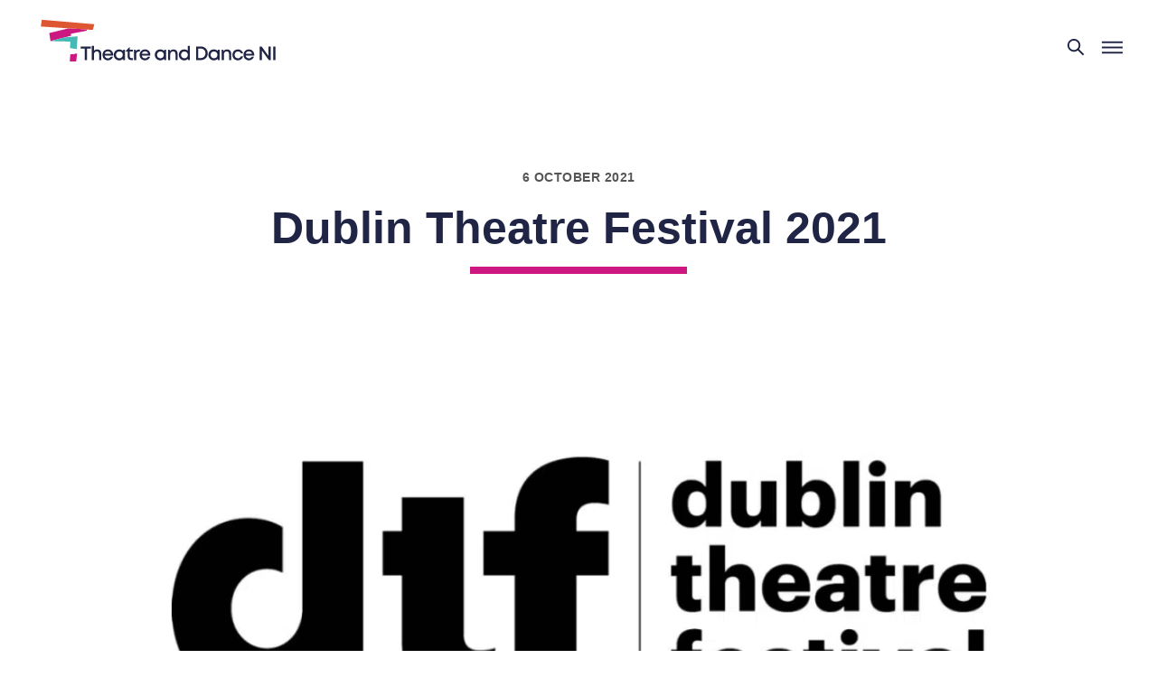

--- FILE ---
content_type: text/html; charset=UTF-8
request_url: https://theatreanddanceni.org/dublin-theatre-festival-2021/
body_size: 13439
content:
<!doctype html>
<html lang="en-GB">
<head><meta charset="utf-8">
	<meta name="viewport" content="width=device-width, initial-scale=1.0">
	<meta name='robots' content='index, follow, max-image-preview:large, max-snippet:-1, max-video-preview:-1' />

	<!-- This site is optimized with the Yoast SEO plugin v26.7 - https://yoast.com/wordpress/plugins/seo/ -->
	<title>Dublin Theatre Festival 2021 | Theatre and Dance NI</title>
	<link rel="canonical" href="https://theatreanddanceni.org/dublin-theatre-festival-2021/" />
	<meta property="og:locale" content="en_GB" />
	<meta property="og:type" content="article" />
	<meta property="og:title" content="Dublin Theatre Festival 2021 | Theatre and Dance NI" />
	<meta property="og:description" content="&#8220;We bring world-class theatre to Dublin, support artists in creating outstanding work and provide a platform to showcase the best of Irish theatre to the world. At the heart of the festival is the city of Dublin – its people and its stories – and a commitment to contributing to the vibrant social and cultural [&hellip;]" />
	<meta property="og:url" content="https://theatreanddanceni.org/dublin-theatre-festival-2021/" />
	<meta property="og:site_name" content="Theatre and Dance NI" />
	<meta property="article:publisher" content="https://www.facebook.com/theatreni" />
	<meta property="article:published_time" content="2021-10-06T11:30:29+00:00" />
	<meta property="og:image" content="https://theatreanddanceni.org/assets/uploads/2021/10/Dublin-Theatre-Festival.jpeg" />
	<meta property="og:image:width" content="1200" />
	<meta property="og:image:height" content="630" />
	<meta property="og:image:type" content="image/jpeg" />
	<meta name="author" content="Molly Rose Street" />
	<meta name="twitter:card" content="summary_large_image" />
	<meta name="twitter:creator" content="@theatre_ni" />
	<meta name="twitter:site" content="@theatre_ni" />
	<meta name="twitter:label1" content="Written by" />
	<meta name="twitter:data1" content="Molly Rose Street" />
	<meta name="twitter:label2" content="Estimated reading time" />
	<meta name="twitter:data2" content="1 minute" />
	<script type="application/ld+json" class="yoast-schema-graph">{"@context":"https://schema.org","@graph":[{"@type":"Article","@id":"https://theatreanddanceni.org/dublin-theatre-festival-2021/#article","isPartOf":{"@id":"https://theatreanddanceni.org/dublin-theatre-festival-2021/"},"author":{"name":"Molly Rose Street","@id":"https://theatreanddanceni.org/#/schema/person/b0975577b29539d3ba7e1b4c7288e66b"},"headline":"Dublin Theatre Festival&nbsp;2021","datePublished":"2021-10-06T11:30:29+00:00","mainEntityOfPage":{"@id":"https://theatreanddanceni.org/dublin-theatre-festival-2021/"},"wordCount":160,"publisher":{"@id":"https://theatreanddanceni.org/#organization"},"image":{"@id":"https://theatreanddanceni.org/dublin-theatre-festival-2021/#primaryimage"},"thumbnailUrl":"https://theatreanddanceni.org/assets/uploads/2021/10/Dublin-Theatre-Festival.jpeg","articleSection":["Event"],"inLanguage":"en-GB"},{"@type":"WebPage","@id":"https://theatreanddanceni.org/dublin-theatre-festival-2021/","url":"https://theatreanddanceni.org/dublin-theatre-festival-2021/","name":"Dublin Theatre Festival 2021 | Theatre and Dance NI","isPartOf":{"@id":"https://theatreanddanceni.org/#website"},"primaryImageOfPage":{"@id":"https://theatreanddanceni.org/dublin-theatre-festival-2021/#primaryimage"},"image":{"@id":"https://theatreanddanceni.org/dublin-theatre-festival-2021/#primaryimage"},"thumbnailUrl":"https://theatreanddanceni.org/assets/uploads/2021/10/Dublin-Theatre-Festival.jpeg","datePublished":"2021-10-06T11:30:29+00:00","breadcrumb":{"@id":"https://theatreanddanceni.org/dublin-theatre-festival-2021/#breadcrumb"},"inLanguage":"en-GB","potentialAction":[{"@type":"ReadAction","target":["https://theatreanddanceni.org/dublin-theatre-festival-2021/"]}]},{"@type":"ImageObject","inLanguage":"en-GB","@id":"https://theatreanddanceni.org/dublin-theatre-festival-2021/#primaryimage","url":"https://theatreanddanceni.org/assets/uploads/2021/10/Dublin-Theatre-Festival.jpeg","contentUrl":"https://theatreanddanceni.org/assets/uploads/2021/10/Dublin-Theatre-Festival.jpeg","width":1200,"height":630,"caption":"Dublin Theatre Festival Logo"},{"@type":"BreadcrumbList","@id":"https://theatreanddanceni.org/dublin-theatre-festival-2021/#breadcrumb","itemListElement":[{"@type":"ListItem","position":1,"name":"Home","item":"https://theatreanddanceni.org/"},{"@type":"ListItem","position":2,"name":"Dublin Theatre Festival&nbsp;2021"}]},{"@type":"WebSite","@id":"https://theatreanddanceni.org/#website","url":"https://theatreanddanceni.org/","name":"Theatre and Dance NI","description":"The voice for performing arts in Northern Ireland","publisher":{"@id":"https://theatreanddanceni.org/#organization"},"potentialAction":[{"@type":"SearchAction","target":{"@type":"EntryPoint","urlTemplate":"https://theatreanddanceni.org/?s={search_term_string}"},"query-input":{"@type":"PropertyValueSpecification","valueRequired":true,"valueName":"search_term_string"}}],"inLanguage":"en-GB"},{"@type":"Organization","@id":"https://theatreanddanceni.org/#organization","name":"Theatre and Dance NI","url":"https://theatreanddanceni.org/","logo":{"@type":"ImageObject","inLanguage":"en-GB","@id":"https://theatreanddanceni.org/#/schema/logo/image/","url":"","contentUrl":"","caption":"Theatre and Dance NI"},"image":{"@id":"https://theatreanddanceni.org/#/schema/logo/image/"},"sameAs":["https://www.facebook.com/theatreni","https://x.com/theatre_ni"]},{"@type":"Person","@id":"https://theatreanddanceni.org/#/schema/person/b0975577b29539d3ba7e1b4c7288e66b","name":"Molly Rose Street"}]}</script>
	<!-- / Yoast SEO plugin. -->


<style id='wp-img-auto-sizes-contain-inline-css' type='text/css'>
img:is([sizes=auto i],[sizes^="auto," i]){contain-intrinsic-size:3000px 1500px}
/*# sourceURL=wp-img-auto-sizes-contain-inline-css */
</style>
<style id='classic-theme-styles-inline-css' type='text/css'>
/*! This file is auto-generated */
.wp-block-button__link{color:#fff;background-color:#32373c;border-radius:9999px;box-shadow:none;text-decoration:none;padding:calc(.667em + 2px) calc(1.333em + 2px);font-size:1.125em}.wp-block-file__button{background:#32373c;color:#fff;text-decoration:none}
/*# sourceURL=/wp-includes/css/classic-themes.min.css */
</style>
<link rel='stylesheet' id='lgg-base-style-css' href='https://theatreanddanceni.org/assets/themes/tdni/assets/css/main.css?ver=2' type='text/css' media='all' />
		<style type="text/css" id="wp-custom-css">
			body:has(#SFctr) { opacity:1 }		</style>
		<style id='global-styles-inline-css' type='text/css'>
:root{--wp--preset--aspect-ratio--square: 1;--wp--preset--aspect-ratio--4-3: 4/3;--wp--preset--aspect-ratio--3-4: 3/4;--wp--preset--aspect-ratio--3-2: 3/2;--wp--preset--aspect-ratio--2-3: 2/3;--wp--preset--aspect-ratio--16-9: 16/9;--wp--preset--aspect-ratio--9-16: 9/16;--wp--preset--color--black: #000000;--wp--preset--color--cyan-bluish-gray: #abb8c3;--wp--preset--color--white: #ffffff;--wp--preset--color--pale-pink: #f78da7;--wp--preset--color--vivid-red: #cf2e2e;--wp--preset--color--luminous-vivid-orange: #ff6900;--wp--preset--color--luminous-vivid-amber: #fcb900;--wp--preset--color--light-green-cyan: #7bdcb5;--wp--preset--color--vivid-green-cyan: #00d084;--wp--preset--color--pale-cyan-blue: #8ed1fc;--wp--preset--color--vivid-cyan-blue: #0693e3;--wp--preset--color--vivid-purple: #9b51e0;--wp--preset--gradient--vivid-cyan-blue-to-vivid-purple: linear-gradient(135deg,rgb(6,147,227) 0%,rgb(155,81,224) 100%);--wp--preset--gradient--light-green-cyan-to-vivid-green-cyan: linear-gradient(135deg,rgb(122,220,180) 0%,rgb(0,208,130) 100%);--wp--preset--gradient--luminous-vivid-amber-to-luminous-vivid-orange: linear-gradient(135deg,rgb(252,185,0) 0%,rgb(255,105,0) 100%);--wp--preset--gradient--luminous-vivid-orange-to-vivid-red: linear-gradient(135deg,rgb(255,105,0) 0%,rgb(207,46,46) 100%);--wp--preset--gradient--very-light-gray-to-cyan-bluish-gray: linear-gradient(135deg,rgb(238,238,238) 0%,rgb(169,184,195) 100%);--wp--preset--gradient--cool-to-warm-spectrum: linear-gradient(135deg,rgb(74,234,220) 0%,rgb(151,120,209) 20%,rgb(207,42,186) 40%,rgb(238,44,130) 60%,rgb(251,105,98) 80%,rgb(254,248,76) 100%);--wp--preset--gradient--blush-light-purple: linear-gradient(135deg,rgb(255,206,236) 0%,rgb(152,150,240) 100%);--wp--preset--gradient--blush-bordeaux: linear-gradient(135deg,rgb(254,205,165) 0%,rgb(254,45,45) 50%,rgb(107,0,62) 100%);--wp--preset--gradient--luminous-dusk: linear-gradient(135deg,rgb(255,203,112) 0%,rgb(199,81,192) 50%,rgb(65,88,208) 100%);--wp--preset--gradient--pale-ocean: linear-gradient(135deg,rgb(255,245,203) 0%,rgb(182,227,212) 50%,rgb(51,167,181) 100%);--wp--preset--gradient--electric-grass: linear-gradient(135deg,rgb(202,248,128) 0%,rgb(113,206,126) 100%);--wp--preset--gradient--midnight: linear-gradient(135deg,rgb(2,3,129) 0%,rgb(40,116,252) 100%);--wp--preset--font-size--small: 13px;--wp--preset--font-size--medium: 20px;--wp--preset--font-size--large: 36px;--wp--preset--font-size--x-large: 42px;--wp--preset--spacing--20: 0.44rem;--wp--preset--spacing--30: 0.67rem;--wp--preset--spacing--40: 1rem;--wp--preset--spacing--50: 1.5rem;--wp--preset--spacing--60: 2.25rem;--wp--preset--spacing--70: 3.38rem;--wp--preset--spacing--80: 5.06rem;--wp--preset--shadow--natural: 6px 6px 9px rgba(0, 0, 0, 0.2);--wp--preset--shadow--deep: 12px 12px 50px rgba(0, 0, 0, 0.4);--wp--preset--shadow--sharp: 6px 6px 0px rgba(0, 0, 0, 0.2);--wp--preset--shadow--outlined: 6px 6px 0px -3px rgb(255, 255, 255), 6px 6px rgb(0, 0, 0);--wp--preset--shadow--crisp: 6px 6px 0px rgb(0, 0, 0);}:where(.is-layout-flex){gap: 0.5em;}:where(.is-layout-grid){gap: 0.5em;}body .is-layout-flex{display: flex;}.is-layout-flex{flex-wrap: wrap;align-items: center;}.is-layout-flex > :is(*, div){margin: 0;}body .is-layout-grid{display: grid;}.is-layout-grid > :is(*, div){margin: 0;}:where(.wp-block-columns.is-layout-flex){gap: 2em;}:where(.wp-block-columns.is-layout-grid){gap: 2em;}:where(.wp-block-post-template.is-layout-flex){gap: 1.25em;}:where(.wp-block-post-template.is-layout-grid){gap: 1.25em;}.has-black-color{color: var(--wp--preset--color--black) !important;}.has-cyan-bluish-gray-color{color: var(--wp--preset--color--cyan-bluish-gray) !important;}.has-white-color{color: var(--wp--preset--color--white) !important;}.has-pale-pink-color{color: var(--wp--preset--color--pale-pink) !important;}.has-vivid-red-color{color: var(--wp--preset--color--vivid-red) !important;}.has-luminous-vivid-orange-color{color: var(--wp--preset--color--luminous-vivid-orange) !important;}.has-luminous-vivid-amber-color{color: var(--wp--preset--color--luminous-vivid-amber) !important;}.has-light-green-cyan-color{color: var(--wp--preset--color--light-green-cyan) !important;}.has-vivid-green-cyan-color{color: var(--wp--preset--color--vivid-green-cyan) !important;}.has-pale-cyan-blue-color{color: var(--wp--preset--color--pale-cyan-blue) !important;}.has-vivid-cyan-blue-color{color: var(--wp--preset--color--vivid-cyan-blue) !important;}.has-vivid-purple-color{color: var(--wp--preset--color--vivid-purple) !important;}.has-black-background-color{background-color: var(--wp--preset--color--black) !important;}.has-cyan-bluish-gray-background-color{background-color: var(--wp--preset--color--cyan-bluish-gray) !important;}.has-white-background-color{background-color: var(--wp--preset--color--white) !important;}.has-pale-pink-background-color{background-color: var(--wp--preset--color--pale-pink) !important;}.has-vivid-red-background-color{background-color: var(--wp--preset--color--vivid-red) !important;}.has-luminous-vivid-orange-background-color{background-color: var(--wp--preset--color--luminous-vivid-orange) !important;}.has-luminous-vivid-amber-background-color{background-color: var(--wp--preset--color--luminous-vivid-amber) !important;}.has-light-green-cyan-background-color{background-color: var(--wp--preset--color--light-green-cyan) !important;}.has-vivid-green-cyan-background-color{background-color: var(--wp--preset--color--vivid-green-cyan) !important;}.has-pale-cyan-blue-background-color{background-color: var(--wp--preset--color--pale-cyan-blue) !important;}.has-vivid-cyan-blue-background-color{background-color: var(--wp--preset--color--vivid-cyan-blue) !important;}.has-vivid-purple-background-color{background-color: var(--wp--preset--color--vivid-purple) !important;}.has-black-border-color{border-color: var(--wp--preset--color--black) !important;}.has-cyan-bluish-gray-border-color{border-color: var(--wp--preset--color--cyan-bluish-gray) !important;}.has-white-border-color{border-color: var(--wp--preset--color--white) !important;}.has-pale-pink-border-color{border-color: var(--wp--preset--color--pale-pink) !important;}.has-vivid-red-border-color{border-color: var(--wp--preset--color--vivid-red) !important;}.has-luminous-vivid-orange-border-color{border-color: var(--wp--preset--color--luminous-vivid-orange) !important;}.has-luminous-vivid-amber-border-color{border-color: var(--wp--preset--color--luminous-vivid-amber) !important;}.has-light-green-cyan-border-color{border-color: var(--wp--preset--color--light-green-cyan) !important;}.has-vivid-green-cyan-border-color{border-color: var(--wp--preset--color--vivid-green-cyan) !important;}.has-pale-cyan-blue-border-color{border-color: var(--wp--preset--color--pale-cyan-blue) !important;}.has-vivid-cyan-blue-border-color{border-color: var(--wp--preset--color--vivid-cyan-blue) !important;}.has-vivid-purple-border-color{border-color: var(--wp--preset--color--vivid-purple) !important;}.has-vivid-cyan-blue-to-vivid-purple-gradient-background{background: var(--wp--preset--gradient--vivid-cyan-blue-to-vivid-purple) !important;}.has-light-green-cyan-to-vivid-green-cyan-gradient-background{background: var(--wp--preset--gradient--light-green-cyan-to-vivid-green-cyan) !important;}.has-luminous-vivid-amber-to-luminous-vivid-orange-gradient-background{background: var(--wp--preset--gradient--luminous-vivid-amber-to-luminous-vivid-orange) !important;}.has-luminous-vivid-orange-to-vivid-red-gradient-background{background: var(--wp--preset--gradient--luminous-vivid-orange-to-vivid-red) !important;}.has-very-light-gray-to-cyan-bluish-gray-gradient-background{background: var(--wp--preset--gradient--very-light-gray-to-cyan-bluish-gray) !important;}.has-cool-to-warm-spectrum-gradient-background{background: var(--wp--preset--gradient--cool-to-warm-spectrum) !important;}.has-blush-light-purple-gradient-background{background: var(--wp--preset--gradient--blush-light-purple) !important;}.has-blush-bordeaux-gradient-background{background: var(--wp--preset--gradient--blush-bordeaux) !important;}.has-luminous-dusk-gradient-background{background: var(--wp--preset--gradient--luminous-dusk) !important;}.has-pale-ocean-gradient-background{background: var(--wp--preset--gradient--pale-ocean) !important;}.has-electric-grass-gradient-background{background: var(--wp--preset--gradient--electric-grass) !important;}.has-midnight-gradient-background{background: var(--wp--preset--gradient--midnight) !important;}.has-small-font-size{font-size: var(--wp--preset--font-size--small) !important;}.has-medium-font-size{font-size: var(--wp--preset--font-size--medium) !important;}.has-large-font-size{font-size: var(--wp--preset--font-size--large) !important;}.has-x-large-font-size{font-size: var(--wp--preset--font-size--x-large) !important;}
/*# sourceURL=global-styles-inline-css */
</style>
</head>
	<body class="single single-post fade-in no-hero inner-page cat-event">

<a class="skip-link screen-reader-text" href="#content">Skip to content</a>

<header class="site-header mega-nav mega-nav-mobile mega-nav-desktop@xl js-mega-nav">

  <div class="mega-nav-container  widest-align">
    <!-- 👇 logo -->
	<a title="Go to homepage" class="site-branding mega-nav-logo" href="https://theatreanddanceni.org" rel="home"><svg class="svg-icon svg-logo" width="24" height="24" aria-hidden="true" role="img" focusable="false" xmlns="http://www.w3.org/2000/svg" viewBox="0 0 1118 200"><g fill="none" fill-rule="evenodd"><path fill="#CD1781" d="M130.127 41.646c7.019.18 14.042.271 21.055.574 4.51.193 9.003.77 13.512 1.044 7.403.45 14.815.754 22.219 1.194 5.067.302 10.126.729 15.189 1.1 5.097.373 10.197.717 15.288 1.156.653.056 1.263.607 1.894.929l.285 5.075-75.972 14.467 1.149 9.296-28.968 7.448c-5.434 1.435-10.858 2.918-16.31 4.292-5.013 1.263-10.075 2.33-15.077 3.628-5.054 1.312-10.046 2.861-15.094 4.201-6.214 1.65-12.46 3.182-18.681 4.805-.26.068-.414.546-.618.833l-3.195.25-5.941-38.38c9.821-2.314 19.272-4.476 28.69-6.771 20.065-4.89 40.115-9.846 60.168-14.786.155-.04.272-.233.407-.355"/><path fill="#45B9B5" d="M49.998 101.688c.204-.287.357-.766.618-.833 6.22-1.623 12.467-3.155 18.68-4.805 5.049-1.34 10.04-2.89 15.094-4.201 5.003-1.3 10.065-2.365 15.078-3.629 5.452-1.373 10.876-2.856 16.31-4.291 3.232-.136 6.475-.148 9.695-.43 15.445-1.356 30.881-2.79 46.323-4.174 1.106-.1 2.228-.013 3.874-.013l-4.202 60.373c-2.653-.26-5.035-.493-7.418-.729-2.235-.212-4.474-.39-6.706-.64-6.116-.689-12.23-1.406-18.342-2.113.288-2.09.714-4.172.84-6.272.498-8.306.903-16.616 1.363-25.328-3.838-.173-7.53-.405-11.225-.493-20.318-.48-40.637-.878-60.953-1.41-6.348-.167-12.686-.666-19.029-1.012"/><path fill="#DD5732" d="M130.127 41.646c-1.506-.251-3.004-.632-4.52-.735-22.333-1.523-44.668-3.004-67.001-4.504a67451.834 67451.834 0 01-56.352-3.811c-.45-.031-.891-.177-1.629-.33L5.688.357l249.687 21.355-7.32 27.21c-2.041-.109-3.988-.193-5.932-.32-7.009-.457-14.015-.943-21.024-1.372-.595-.036-1.21.267-1.815.413-.631-.322-1.24-.873-1.894-.93-5.091-.438-10.191-.782-15.288-1.155-5.063-.371-10.122-.798-15.189-1.1-7.404-.44-14.816-.744-22.22-1.194-4.508-.274-9-.85-13.51-1.044-7.014-.303-14.037-.393-21.055-.574"/><path fill="#CD1882" d="M162.665 161.977c1.767-.178 3.533-.373 5.301-.532 1.647-.148 3.297-.258 5.27-.409l-4.369 38.243h-30.626c1.023-11.589 2.035-23.064 3.049-34.538 4.708-.404 9.429-.71 14.121-1.255 2.444-.284 4.837-.993 7.254-1.509"/><path fill="#FFF" class="navy-white" d="M162.665 161.977c-2.417.516-4.81 1.225-7.254 1.51-4.692.544-9.413.85-14.121 1.254l-10.696.623 1.565-29.528 6.842.368c6.114.705 12.227 1.423 18.343 2.11 2.231.251 4.47.43 6.707.643l-1.386 23.02"/><g fill="#FFF" class="text"><path d="M239.08 137.671h-18.928v54.677h-10.593v-54.677H190.63v-9.882h48.45zM288.454 162.334v30.015h-10.237v-27.906c0-9.02-3.857-13.85-11.426-13.85-7.743 0-13.377 6.266-13.377 15.09v26.666h-10.237v-67.655h10.237v23.511c3.821-4.252 9.518-6.793 16.175-6.793 11.62 0 18.865 8.09 18.865 20.922m31.24-11.757c-7.7 0-13.309 4.645-14.986 12.032h30.113c-1.836-7.564-7.539-12.03-15.126-12.03v-.002zm25.391 16.987c0 1.12-.092 2.241-.212 3.362h-40.421c1.28 8.071 7.09 13.033 15.243 13.033 5.952 0 10.767-2.75 13.402-7.292h10.777c-3.964 10.515-13.056 16.895-24.178 16.895-14.559 0-25.587-11.24-25.587-26.115 0-14.902 11.002-26.115 25.587-26.115 15.245 0 25.39 11.74 25.39 26.232zm45.587-.143c0-9.388-6.86-16.34-16.248-16.34-9.388 0-16.314 7.017-16.314 16.34 0 9.322 6.926 16.34 16.314 16.34 9.387 0 16.248-6.952 16.248-16.34zm10.261-24.9v49.801h-8.257l-.996-6.057c-4.512 4.564-10.804 7.296-18.062 7.296-14.836 0-25.929-11.213-25.929-26.14 0-14.968 11.093-26.087 25.93-26.087 7.342 0 13.695 2.772 18.216 7.413l1.196-6.228 7.902.001zm37.865 40.528v9.299h-7.61c-10.909 0-17.64-6.732-17.64-17.734v-23.299h-8.908v-1.979l17.322-18.416h1.742v11.626h14.818v8.77h-14.739v22.491c0 5.938 3.306 9.242 9.336 9.242h5.68zm33.657-40.78v9.67h-5.405c-8.467 0-12.692 4.829-12.692 13.85v26.559H444.12v-49.802h6.924l1.734 6.798c3.563-4.724 8.449-7.075 15.25-7.075h4.427zm23.93 8.308c-7.702 0-13.31 4.645-14.987 12.032h30.112c-1.836-7.564-7.538-12.03-15.125-12.03v-.002zm25.39 16.987c0 1.12-.093 2.241-.212 3.362h-40.422c1.28 8.071 7.09 13.033 15.244 13.033 5.951 0 10.768-2.75 13.402-7.292h10.776c-3.963 10.515-13.055 16.895-24.177 16.895-14.56 0-25.587-11.24-25.587-26.115 0-14.902 11.001-26.115 25.587-26.115 15.244 0 25.391 11.74 25.391 26.232h-.002zm64.214-.143c0-9.388-6.86-16.34-16.248-16.34-9.387 0-16.313 7.017-16.313 16.34 0 9.322 6.926 16.34 16.313 16.34 9.387 0 16.248-6.952 16.248-16.34zm10.262-24.9v49.801h-8.257l-.997-6.057c-4.512 4.564-10.803 7.296-18.061 7.296-14.837 0-25.93-11.213-25.93-26.14 0-14.968 11.093-26.087 25.93-26.087 7.342 0 13.696 2.772 18.217 7.413l1.196-6.228 7.902.001zm36.348-1.108c11.646 0 18.918 8.682 18.918 20.948v29.987H641.28v-27.905c0-9.045-3.935-13.85-11.425-13.85-7.822 0-13.377 6.294-13.377 15.09v26.665H606.24v-49.802h7.137l1.99 6.949c3.768-5.022 9.916-8.083 17.233-8.083v.001zm51.268 42.373c9.388 0 16.313-7.083 16.313-16.34 0-9.322-6.925-16.339-16.313-16.339-9.388 0-16.248 6.952-16.248 16.34s6.86 16.34 16.248 16.34v-.002zm25.836-59.092v67.655h-7.742l-1.317-5.648c-4.48 4.318-10.6 6.887-17.58 6.887-15.061 0-25.893-11.212-25.893-26.14 0-14.994 10.832-26.115 25.892-26.115 6.389 0 12.055 2.134 16.406 5.794v-22.434h10.234zm74.184 35.348c0-13.023-9.164-22.371-22.213-22.371h-11.863v44.797h11.863c13.05 0 22.213-9.429 22.213-22.426m10.83 0c0 18.722-13.767 32.306-32.74 32.306h-22.76V127.79h22.76c19 0 32.74 13.557 32.74 32.252m46.161 7.379c0-9.388-6.86-16.34-16.248-16.34-9.387 0-16.312 7.017-16.312 16.34 0 9.322 6.925 16.34 16.312 16.34 9.388 0 16.248-6.952 16.248-16.34zm10.262-24.9v49.801h-8.256l-.998-6.057c-4.511 4.564-10.803 7.296-18.06 7.296-14.837 0-25.93-11.213-25.93-26.14 0-14.968 11.093-26.087 25.93-26.087 7.341 0 13.694 2.772 18.215 7.413l1.197-6.228 7.902.001zm36.348-1.108c11.645 0 18.918 8.682 18.918 20.948v29.987h-10.238v-27.905c0-9.045-3.935-13.85-11.424-13.85-7.823 0-13.378 6.294-13.378 15.09v26.665h-10.237v-49.802h7.136l1.989 6.949c3.77-5.022 9.918-8.083 17.234-8.083v.001zm50.674 52.149c-14.833 0-26.1-11.292-26.1-26.168 0-14.875 11.239-26.06 26.128-26.06 12.307 0 21.926 7.538 24.692 18.963h-10.144c-2.621-5.728-8.084-9.19-14.576-9.19-8.964 0-15.678 7.083-15.678 16.313 0 9.23 6.806 16.366 15.678 16.366 6.518 0 11.798-3.516 14.51-9.573h10.33c-2.739 11.637-12.543 19.348-24.84 19.348zm52.233-42.985c-7.701 0-13.31 4.645-14.986 12.032h30.112c-1.836-7.564-7.539-12.03-15.126-12.03v-.002zm25.39 16.987c0 1.12-.091 2.241-.211 3.362h-40.422c1.28 8.071 7.09 13.033 15.243 13.033 5.952 0 10.768-2.75 13.403-7.292h10.777c-3.964 10.515-13.056 16.895-24.178 16.895-14.56 0-25.588-11.24-25.588-26.115 0-14.902 11.003-26.115 25.588-26.115 15.244 0 25.39 11.74 25.39 26.232h-.001zM1094.414 127.79v64.558h-8.891l-33.54-46.099v46.099H1041.6V127.79h9.578l32.853 45.337V127.79zM1106.246 192.348h10.593V127.79h-10.593z"/></g></g></svg><span class="visuallyhidden">Theatre and Dance NI</span>	</a>
    <!-- 👇 icon buttons mobile -->
    <div class="mega-nav-icon-btns mega-nav-icon-btns-mobile"> 
      <button class="mega-nav-icon-btn mega-nav-icon-btn-search js-tab-focus" aria-label="Toggle search" aria-controls="mega-nav-search">
        <svg class="mega-icon" viewBox="0 0 24 24">
          <g class="icon-group" fill="none" stroke="currentColor" stroke-linecap="square" stroke-miterlimit="10" stroke-width="2">
            <path d="M4.222 4.222l15.556 15.556" />
            <path d="M19.778 4.222L4.222 19.778" />
            <circle cx="9.5" cy="9.5" r="6.5" />
          </g>
        </svg>
      </button>

      <button class="mega-nav-icon-btn mega-nav-icon-btn-menu js-tab-focus" aria-label="Toggle menu" aria-controls="mega-nav-navigation">
        <svg class="mega-icon" viewBox="0 0 24 24">
          <g class="icon-group" fill="none" stroke="currentColor" stroke-linecap="square" stroke-miterlimit="10" stroke-width="2">
            <path d="M1 6h22" />
            <path d="M1 12h22" />
            <path d="M1 18h22" />
          </g>
        </svg>
      </button>
    </div>

    <div class="mega-nav-nav js-mega-nav-nav" id="mega-nav-navigation" role="navigation" aria-label="Main">

	  <div class="flex secondary-nav">
	<a class="header-btn join-btn" href="/membership/become-a-member/">Become A Member</a>
	<a class="header-btn donate-btn" href="https://www.paypal.com/donate/?hosted_button_id=9RM6BV7PEP7VW">Donate Now</a>
	<a class="header-btn hire-btn" href="/resources/hire/">Hire Equipment</a>
	<a class="header-btn login-btn" href="/membership/manage-your-account/">Member Login</a>
</div><!-- secondary-nav -->
      <div class="mega-nav-nav-inner"> 
	
        <ul class="mega-nav-items">
          <!-- <li class="mega-nav-label">Menu</li> -->
    
          
					<li class="mega-nav-item js-mega-nav-item">
				<button class="mega-nav-control js-mega-nav-control js-tab-focus">
					About					<i class="mega-nav-arrow-icon" aria-hidden="true">
	<svg class="mega-icon" viewBox="0 0 16 16">
	<g class="icon-group" fill="none" stroke="currentColor" stroke-linecap="square" stroke-miterlimit="10" stroke-width="1">
		<path d="M2 2l12 12" />
		<path d="M14 2L2 14" />
	</g>
	</svg>
</i>				</button>
				<div class="mega-nav-sub-nav-wrapper">
					<div class="mega-nav-sub-nav">
								
								<div class="mega-nav-sub-items">
																			<h3 class="mega-nav-label">Theatre and Dance NI</h3>
																	<ul class="mega-nav-sub-list col-content gap-sm">  
																																		<li class="mega-nav-sub-item col-6"> 
													<a class="mega-nav-sub-link" href="https://theatreanddanceni.org/about">Meet the Team														<span class="mega-nav-title">
																													</span><!-- mega-nav-title -->
													</a>
												</li><!-- mega-nav-sub-item -->
											
																																			<li class="mega-nav-sub-item col-6"> 
													<a class="mega-nav-sub-link" href="https://theatreanddanceni.org/code-of-behaviour/">Code of Behaviour														<span class="mega-nav-title">
																													</span><!-- mega-nav-title -->
													</a>
												</li><!-- mega-nav-sub-item -->
											
																																			<li class="mega-nav-sub-item col-6"> 
													<a class="mega-nav-sub-link" href="https://theatreanddanceni.org/about/our-history/">Our History														<span class="mega-nav-title">
																													</span><!-- mega-nav-title -->
													</a>
												</li><!-- mega-nav-sub-item -->
											
																																			<li class="mega-nav-sub-item col-6"> 
													<a class="mega-nav-sub-link" href="https://theatreanddanceni.org/cancellation-policy/">Cancellation Policy														<span class="mega-nav-title">
																													</span><!-- mega-nav-title -->
													</a>
												</li><!-- mega-nav-sub-item -->
											
																																			<li class="mega-nav-sub-item col-6"> 
													<a class="mega-nav-sub-link" href="https://theatreanddanceni.org/about/tdni-archive/">TDNI Archive														<span class="mega-nav-title">
																													</span><!-- mega-nav-title -->
													</a>
												</li><!-- mega-nav-sub-item -->
											
																																			<li class="mega-nav-sub-item col-6"> 
													<a class="mega-nav-sub-link" href="https://theatreanddanceni.org/about/">About Theatre &amp; Dance NI														<span class="mega-nav-title">
																													</span><!-- mega-nav-title -->
													</a>
												</li><!-- mega-nav-sub-item -->
											
																							
																			</ul>
								</div><!-- mega-nav-sub-items -->				
									
								<div class="mega-nav-sub-items">
																			<h3 class="mega-nav-label">Advocating</h3>
																	<ul class="mega-nav-sub-list col-content gap-sm">  
																																		<li class="mega-nav-sub-item col-6"> 
													<a class="mega-nav-sub-link" href="https://theatreanddanceni.org/research/">Information &amp; Research														<span class="mega-nav-title">
																													</span><!-- mega-nav-title -->
													</a>
												</li><!-- mega-nav-sub-item -->
											
																																			<li class="mega-nav-sub-item col-6"> 
													<a class="mega-nav-sub-link" href="https://theatreanddanceni.org/green-arts/">Green Arts														<span class="mega-nav-title">
																													</span><!-- mega-nav-title -->
													</a>
												</li><!-- mega-nav-sub-item -->
											
																																			<li class="mega-nav-sub-item col-6"> 
													<a class="mega-nav-sub-link" href="https://theatreanddanceni.org/all-party-group-arts/">All Party Group on the Arts (APGA)														<span class="mega-nav-title">
																													</span><!-- mega-nav-title -->
													</a>
												</li><!-- mega-nav-sub-item -->
											
																			</ul>
								</div><!-- mega-nav-sub-items -->				
									
								<div class="mega-nav-sub-items">
																			<h3 class="mega-nav-label">Hire</h3>
																	<ul class="mega-nav-sub-list col-content gap-sm">  
																																		<li class="mega-nav-sub-item col-6"> 
													<a class="mega-nav-sub-link" href="https://theatreanddanceni.org/services/hire-equipment/">Hire Equipment														<span class="mega-nav-title">
																													</span><!-- mega-nav-title -->
													</a>
												</li><!-- mega-nav-sub-item -->
											
																																			<li class="mega-nav-sub-item col-6"> 
													<a class="mega-nav-sub-link" href="https://theatreanddanceni.org/captioning-hire/">Captioning Hire														<span class="mega-nav-title">
																													</span><!-- mega-nav-title -->
													</a>
												</li><!-- mega-nav-sub-item -->
											
																			</ul>
								</div><!-- mega-nav-sub-items -->				
													</div><!-- mega-nav-sub-nav -->
				</div><!-- mega-nav-sub-nav-wrapper -->
			</li><!-- mega-item -->
				
					<li class="mega-nav-item js-mega-nav-item">
				<button class="mega-nav-control js-mega-nav-control js-tab-focus">
					Get Involved					<i class="mega-nav-arrow-icon" aria-hidden="true">
	<svg class="mega-icon" viewBox="0 0 16 16">
	<g class="icon-group" fill="none" stroke="currentColor" stroke-linecap="square" stroke-miterlimit="10" stroke-width="1">
		<path d="M2 2l12 12" />
		<path d="M14 2L2 14" />
	</g>
	</svg>
</i>				</button>
				<div class="mega-nav-sub-nav-wrapper">
					<div class="mega-nav-sub-nav">
								
								<div class="mega-nav-sub-items">
																			<h3 class="mega-nav-label">Become a Member</h3>
																	<ul class="mega-nav-sub-list col-content gap-sm">  
																																		<li class="mega-nav-sub-item col-6"> 
													<a class="mega-nav-sub-link" href="https://theatreanddanceni.org/membership-benefits/">Membership Benefits														<span class="mega-nav-title">
																													</span><!-- mega-nav-title -->
													</a>
												</li><!-- mega-nav-sub-item -->
											
																																			<li class="mega-nav-sub-item col-6"> 
													<a class="mega-nav-sub-link" href="https://theatreanddanceni.org/membership/become-a-member/">Membership														<span class="mega-nav-title">
																													</span><!-- mega-nav-title -->
													</a>
												</li><!-- mega-nav-sub-item -->
											
																																			<li class="mega-nav-sub-item col-6"> 
													<a class="mega-nav-sub-link" href="https://theatreanddanceni.org/itc-hub-membership/">ITC Hub Membership														<span class="mega-nav-title">
																													</span><!-- mega-nav-title -->
													</a>
												</li><!-- mega-nav-sub-item -->
											
																			</ul>
								</div><!-- mega-nav-sub-items -->				
									
								<div class="mega-nav-sub-items">
																			<h3 class="mega-nav-label">Career Support</h3>
																	<ul class="mega-nav-sub-list col-content gap-sm">  
																																		<li class="mega-nav-sub-item col-6"> 
													<a class="mega-nav-sub-link" href="https://theatreanddanceni.org/invest/">INVEST Programme														<span class="mega-nav-title">
																													</span><!-- mega-nav-title -->
													</a>
												</li><!-- mega-nav-sub-item -->
											
																																			<li class="mega-nav-sub-item col-6"> 
													<a class="mega-nav-sub-link" href="https://theatreanddanceni.org/what-we-do/training/">Training														<span class="mega-nav-title">
																													</span><!-- mega-nav-title -->
													</a>
												</li><!-- mega-nav-sub-item -->
											
																																			<li class="mega-nav-sub-item col-6"> 
													<a class="mega-nav-sub-link" href="https://theatreanddanceni.org/dance-intensives/">Dance Intensives														<span class="mega-nav-title">
																													</span><!-- mega-nav-title -->
													</a>
												</li><!-- mega-nav-sub-item -->
											
																																			<li class="mega-nav-sub-item col-6"> 
													<a class="mega-nav-sub-link" href="https://theatreanddanceni.org/theatre-and-dance-jobs-northern-ireland/">Industry Jobs														<span class="mega-nav-title">
																													</span><!-- mega-nav-title -->
													</a>
												</li><!-- mega-nav-sub-item -->
											
																																			<li class="mega-nav-sub-item col-6"> 
													<a class="mega-nav-sub-link" href="https://theatreanddanceni.org/spotlight-programme/">Spotlight Programme														<span class="mega-nav-title">
																													</span><!-- mega-nav-title -->
													</a>
												</li><!-- mega-nav-sub-item -->
											
																			</ul>
								</div><!-- mega-nav-sub-items -->				
									
								<div class="mega-nav-sub-items">
																			<h3 class="mega-nav-label">Events</h3>
																	<ul class="mega-nav-sub-list col-content gap-sm">  
																																		<li class="mega-nav-sub-item col-6"> 
													<a class="mega-nav-sub-link" href="https://theatreanddanceni.org/industry-events/">Industry Events / Clash Diary														<span class="mega-nav-title">
																													</span><!-- mega-nav-title -->
													</a>
												</li><!-- mega-nav-sub-item -->
											
																																			<li class="mega-nav-sub-item col-6"> 
													<a class="mega-nav-sub-link" href="https://theatreanddanceni.org/theatre-dance-ni-events/">Theatre and Dance NI Events														<span class="mega-nav-title">
																													</span><!-- mega-nav-title -->
													</a>
												</li><!-- mega-nav-sub-item -->
											
																			</ul>
								</div><!-- mega-nav-sub-items -->				
									
								<div class="mega-nav-sub-items">
																			<h3 class="mega-nav-label">Emotional Support</h3>
																	<ul class="mega-nav-sub-list col-content gap-sm">  
																																		<li class="mega-nav-sub-item col-6"> 
													<a class="mega-nav-sub-link" href="https://theatreanddanceni.org/membership/member-assistance-programme/">Member Counselling Service														<span class="mega-nav-title">
																													</span><!-- mega-nav-title -->
													</a>
												</li><!-- mega-nav-sub-item -->
											
																							
																			</ul>
								</div><!-- mega-nav-sub-items -->				
									
								<div class="mega-nav-sub-items">
																			<h3 class="mega-nav-label">Financial Support</h3>
																	<ul class="mega-nav-sub-list col-content gap-sm">  
																																		<li class="mega-nav-sub-item col-6"> 
													<a class="mega-nav-sub-link" href="https://theatreanddanceni.org/news-opportunities/?_categories=funding-news">Funding Updates														<span class="mega-nav-title">
																													</span><!-- mega-nav-title -->
													</a>
												</li><!-- mega-nav-sub-item -->
											
																																			<li class="mega-nav-sub-item col-6"> 
													<a class="mega-nav-sub-link" href="https://theatreanddanceni.org/bursaries/">Bursaries														<span class="mega-nav-title">
																													</span><!-- mega-nav-title -->
													</a>
												</li><!-- mega-nav-sub-item -->
											
																			</ul>
								</div><!-- mega-nav-sub-items -->				
													</div><!-- mega-nav-sub-nav -->
				</div><!-- mega-nav-sub-nav-wrapper -->
			</li><!-- mega-item -->
				
					<li class="mega-nav-item">
				<a class="mega-nav-control" href="https://theatreanddanceni.org/news-opportunities/">Blog</a>
			</li>
				
					<li class="mega-nav-item">
				<a class="mega-nav-control" href="https://theatreanddanceni.org/membership/tdni-member-directory/#!directory">Members Directory</a>
			</li>
				

          <li class="mega-nav-icon-btns mega-nav-icon-btns-desktop">
          
            <button class="mega-nav-icon-btn mega-nav-icon-btn-search js-tab-focus" aria-label="Toggle search" aria-controls="mega-nav-search">
              <svg class="mega-icon" viewBox="0 0 24 24">
                <g class="icon-group" fill="none" stroke="currentColor" stroke-linecap="square" stroke-miterlimit="10" stroke-width="2">
                  <path d="M4.222 4.222l15.556 15.556" />
                  <path d="M19.778 4.222L4.222 19.778" />
                  <circle cx="9.5" cy="9.5" r="6.5" />
                </g>
              </svg>
            </button>
          </li>
    
        </ul>
      </div>
    </div>

    <!-- 👇 search -->
    <div class="mega-nav-search js-mega-nav-search" id="mega-nav-search">
      <div class="mega-nav-search-inner">

        <form class="search-form" id="search-form" role="search" method="get" action="https://theatreanddanceni.org/">
		<input class="form-control width-100" name="s" placeholder="Type your search &amp; hit enter" value="" type="search" aria-label="Search">
			<!-- <input class="visuallyhidden" value="Search" type="submit"> -->
	</form>
        <!-- <div class="mt-unit"> -->
          <div class="quick-links-title">
			Quick Links
			</div><!-- quick-links-title -->
      <ul class="footer-menu-list flex grid gap-xs"><li class="menu-item"><a href="https://theatreanddanceni.org/news-opportunities/">News &#038; Opportunities</a></li>
<li class="menu-item"><a href="https://theatreanddanceni.org/industry-events/">What’s On</a></li>
<li class="menu-item"><a href="https://theatreanddanceni.org/theatre-and-dance-jobs-northern-ireland/add-job-vacancy/">Add Job Vacancy</a></li>
<li class="menu-item"><a href="https://theatreanddanceni.org/industry-events/add-event/">Add Event</a></li>
<li class="menu-item"><a href="https://theatreanddanceni.org/become-a-member/">Become a Member</a></li>
<li class="menu-item"><a href="https://theatreanddanceni.org/manage-your-account/">Manage Your Account</a></li>
<li class="menu-item"><a href="https://theatreanddanceni.org/hire-equipment/">Hire Equipment</a></li>
<li class="menu-item"><a href="https://theatreanddanceni.org/support-us/">Support Us</a></li>
<li class="menu-item"><a href="https://theatreanddanceni.org/contact-us/">Contact Us</a></li>
<li class="menu-item"><a href="https://theatreanddanceni.org/code-of-behaviour/">Code of Behaviour</a></li>
<li class="menu-item"><a href="https://theatreanddanceni.org/cancellation-policy/">Cancellation Policy</a></li>
</ul>        <!-- </div> -->
      </div>
    </div>
  </div>
</header><main id="content" class="site-main"><article id="primary" class="article full-width" itemscope itemtype="http://schema.org/Article">
			<div class="content-group">
			<header class="page-header" itemprop="name">	
			<div class="post-meta"><time class="published post-date long-date" datetime="2021-10-06">6 October 2021</time></div>
		<h1 class="page-title">Dublin Theatre Festival&nbsp;2021</h1>	
</header>
<figure class="featured-image"><img width="768" height="404" src="https://theatreanddanceni.org/assets/uploads/2021/10/Dublin-Theatre-Festival-1024x538.jpeg"  alt="Dublin Theatre Festival Logo" decoding="async" fetchpriority="high" srcset="https://theatreanddanceni.org/assets/uploads/2021/10/Dublin-Theatre-Festival-1024x538.jpeg 1024w, https://theatreanddanceni.org/assets/uploads/2021/10/Dublin-Theatre-Festival-250x131.jpeg 250w, https://theatreanddanceni.org/assets/uploads/2021/10/Dublin-Theatre-Festival.jpeg 1200w" sizes="(max-width: 768px) 100vw, 768px" itemprop="image" /></figure>			<div itemprop="text" class="page-content">
				<p>&#8220;We bring world-class theatre to Dublin, support artists in creating outstanding work and provide a platform to showcase the best of Irish theatre to the world.</p>
<p>At the heart of the festival is the city of Dublin – its people and its stories – and a commitment to contributing to the vibrant social and cultural life of our capital. Our mission is to present a programme of exceptional theatrical experiences that will appeal to the diverse communities and visitors that make up our city.</p>
<p>We have a rich history, with much to celebrate, but we are most excited about is what is yet to come. In the future, we want to see more people participating in culture and more artists creating bold new work that challenges and inspires.&#8221;</p>
<p>Dublin Theatre Festival 2021 runs from September 30-October 17.</p>
<p><a href="https://dublintheatrefestival.ie/programme/programme-2021"> Click Here to see What is On</a>.</p>
<p>Dublin Theatre Festival is principally funded by the Arts Council.</p>
<p>More information available at: <a href="https://dublintheatrefestival.ie/">https://dublintheatrefestival.ie/</a></p>
		
			</div><!-- page-content -->
			<div class="share-block"><span>Share this</span><div class="social-links"><a class="social-link" href="https://twitter.com/intent/tweet?text=Dublin+Theatre+Festival%C2%A02021&amp;url=https%3A%2F%2Ftheatreanddanceni.org%2Fdublin-theatre-festival-2021%2F&amp;via=theatredanceni" target="_blank"><svg class="svg-icon svg-twitter" width="24" height="24" aria-hidden="true" role="img" focusable="false" viewBox="0 0 30 32" xmlns="http://www.w3.org/2000/svg"><path class="path1" d="M28.929 7.286q-1.196 1.75-2.893 2.982 0.018 0.25 0.018 0.75 0 2.321-0.679 4.634t-2.063 4.437-3.295 3.759-4.607 2.607-5.768 0.973q-4.839 0-8.857-2.589 0.625 0.071 1.393 0.071 4.018 0 7.161-2.464-1.875-0.036-3.357-1.152t-2.036-2.848q0.589 0.089 1.089 0.089 0.768 0 1.518-0.196-2-0.411-3.313-1.991t-1.313-3.67v-0.071q1.214 0.679 2.607 0.732-1.179-0.786-1.875-2.054t-0.696-2.75q0-1.571 0.786-2.911 2.161 2.661 5.259 4.259t6.634 1.777q-0.143-0.679-0.143-1.321 0-2.393 1.688-4.080t4.080-1.688q2.5 0 4.214 1.821 1.946-0.375 3.661-1.393-0.661 2.054-2.536 3.179 1.661-0.179 3.321-0.893z"></path></svg><span class="visuallyhidden">Twitter</span></a><a class="social-link" href="https://www.facebook.com/sharer/sharer.php?u=https%3A%2F%2Ftheatreanddanceni.org%2Fdublin-theatre-festival-2021%2F" target="_blank"><svg class="svg-icon svg-facebook" width="24" height="24" aria-hidden="true" role="img" focusable="false" viewBox="0 0 19 32" xmlns="http://www.w3.org/2000/svg"><path class="path1" d="M17.125 0.214v4.714h-2.804q-1.536 0-2.071 0.643t-0.536 1.929v3.375h5.232l-0.696 5.286h-4.536v13.554h-5.464v-13.554h-4.554v-5.286h4.554v-3.893q0-3.321 1.857-5.152t4.946-1.83q2.625 0 4.071 0.214z"></path></svg><span class="visuallyhidden">Facebook</span></a><a class="social-link" href="https://www.linkedin.com/shareArticle?mini=true&url=https%3A%2F%2Ftheatreanddanceni.org%2Fdublin-theatre-festival-2021%2F&amp;title=Dublin+Theatre+Festival%C2%A02021" target="_blank"><svg class="svg-icon svg-linkedin" width="24" height="24" aria-hidden="true" role="img" focusable="false" viewBox="0 0 24 24" xmlns="http://www.w3.org/2000/svg"><path d="m13.1716356 10.5886041c.0083588-.0139315.019504-.0278629.0278629-.0417944v.0417944zm-10.91808308 11.0281415h4.28531625v-12.89774309h-4.28531625zm4.56812483-16.88771244c-.02646977-1.26497632-.9292282-2.22903316-2.39621065-2.22903316-1.46698244 0-2.4254667.96405684-2.4254667 2.22903316 0 1.23850654.9292282 2.22903315 2.36834773 2.22903315h.02786291c1.49623851 0 2.42546671-.99052661 2.42546671-2.22903315zm15.17832265 9.49289494c0-3.9634996-2.1161884-5.80523821-4.9373084-5.80523821-2.2777933 0-3.2933965 1.25104486-3.8631931 2.13011981v-1.82780719h-4.28670942c.05711897 1.20925049 0 12.89774309 0 12.89774309h4.28670942v-7.2025634c0-.3859013.0264697-.7718027.1421008-1.0462524.3092784-.7704096 1.0142101-1.5686821 2.198384-1.5686821 1.5519643 0 2.1719142 1.1827807 2.1719142 2.9172471v6.9002508h4.2881025z" fill-rule="evenodd"/></svg><span class="visuallyhidden">LinkedIn</span></a></div></div>	</div><!--content-group -->
</article>
		<aside class="related-posts block-group">
									<h3 class="block-heading">You may also like</h3>
								<div class="card-list">
					<!--fwp-loop-->

<article itemscope itemtype="http://schema.org/Article" class="card">
	<img width="450" height="300" src="https://theatreanddanceni.org/assets/uploads/2025/10/Michael-workshop-1-450x300.png"  alt="Michael Workshop 1" decoding="async" srcset="https://theatreanddanceni.org/assets/uploads/2025/10/Michael-workshop-1-450x300.png 450w, https://theatreanddanceni.org/assets/uploads/2025/10/Michael-workshop-1-768x512.png 768w, https://theatreanddanceni.org/assets/uploads/2025/10/Michael-workshop-1-1024x683.png 1024w, https://theatreanddanceni.org/assets/uploads/2025/10/Michael-workshop-1-1440x960.png 1440w" sizes="(max-width: 450px) 100vw, 450px" itemprop="image" />	<div class="card-body">
		<div class="post-meta"><time class="published post-date long-date" datetime="2025-10-31">31 October 2025</time></div><!-- page-meta -->		<h2 itemprop="name" class="card-title">Commedia of Errors launches The&nbsp;Process</h2>
		
		<div class="post-categories">
					<span class="category event" >Event</span>
					</div>
	</div><!-- card-body -->
	<a class="card-clickable" title="Commedia of Errors launches The&nbsp;Process" href="https://theatreanddanceni.org/commedia-of-errors-launches-the-process/"></a>
</article><!-- card -->

<article itemscope itemtype="http://schema.org/Article" class="card">
	<img width="450" height="300" src="https://theatreanddanceni.org/assets/uploads/2025/08/shared-words-shared-worlds-450x300.png"  alt="Shared Words, Shared Worlds" decoding="async" srcset="https://theatreanddanceni.org/assets/uploads/2025/08/shared-words-shared-worlds-450x300.png 450w, https://theatreanddanceni.org/assets/uploads/2025/08/shared-words-shared-worlds-768x512.png 768w" sizes="(max-width: 450px) 100vw, 450px" itemprop="image" />	<div class="card-body">
		<div class="post-meta"><time class="published post-date long-date" datetime="2025-08-18">18 August 2025</time></div><!-- page-meta -->		<h2 itemprop="name" class="card-title">Belfast Mela: Shared Words, Shared&nbsp;Worlds</h2>
		
		<div class="post-categories">
					<span class="category event" >Event</span>
					</div>
	</div><!-- card-body -->
	<a class="card-clickable" title="Belfast Mela: Shared Words, Shared&nbsp;Worlds" href="https://theatreanddanceni.org/belfast-mela-shared-words-shared-worlds/"></a>
</article><!-- card -->
				</div><!-- related-card-list -->
		</aside>
		</main>
<div class="site-footer">
	<div class="footer-container grid widest-align gap-sm">
			<div class="footer-nav-container col-6@lg">
		<h4>Quick Links</h4>
		<nav class="footer-navigation" aria-label="Footer menu">	

			<ul class="footer-menu-list grid gap-sm"><li class="menu-item"><a href="https://theatreanddanceni.org/news-opportunities/">News &#038; Opportunities</a></li>
<li class="menu-item"><a href="https://theatreanddanceni.org/industry-events/">What’s On</a></li>
<li class="menu-item"><a href="https://theatreanddanceni.org/theatre-and-dance-jobs-northern-ireland/add-job-vacancy/">Add Job Vacancy</a></li>
<li class="menu-item"><a href="https://theatreanddanceni.org/industry-events/add-event/">Add Event</a></li>
<li class="menu-item"><a href="https://theatreanddanceni.org/become-a-member/">Become a Member</a></li>
<li class="menu-item"><a href="https://theatreanddanceni.org/manage-your-account/">Manage Your Account</a></li>
<li class="menu-item"><a href="https://theatreanddanceni.org/hire-equipment/">Hire Equipment</a></li>
<li class="menu-item"><a href="https://theatreanddanceni.org/support-us/">Support Us</a></li>
<li class="menu-item"><a href="https://theatreanddanceni.org/contact-us/">Contact Us</a></li>
<li class="menu-item"><a href="https://theatreanddanceni.org/code-of-behaviour/">Code of Behaviour</a></li>
<li class="menu-item"><a href="https://theatreanddanceni.org/cancellation-policy/">Cancellation Policy</a></li>
</ul>		</nav>
	</div><!-- footer-nav-container -->
	
		<div class="footer-utilities col-6@lg gap-sm">	
					<div class="col-6@sm">
				<h4>Follow Us</h4>
				
<div class="social-menu"><a href="https://twitter.com/theatredanceni"><span class="screen-reader-text">Twitter</span><svg class="twitter-icon" aria-hidden="true" viewBox="0 0 40 33">
  <path fill="#1DA1F2" d="M12.3847782,32.4503097 C27.2458818,32.4503097 35.3742786,20.137994 35.3742786,9.46080925 C35.3742786,9.11109915 35.3742786,8.76296433 35.3506495,8.41640478 C36.9319557,7.27261783 38.2969657,5.85639992 39.3817672,4.2340611 C37.9071234,4.88748617 36.3428011,5.31600214 34.7410198,5.50530454 C36.4277314,4.49552777 37.6901211,2.90732399 38.2932552,1.0362616 C36.7072057,1.97741544 34.9720271,2.64069373 33.1625986,2.99747361 C30.6580485,0.334311967 26.6783423,-0.317506208 23.4550705,1.40752128 C20.2317988,3.13254877 18.5665735,6.80541597 19.3931575,10.3665899 C12.8965769,10.0409019 6.84372536,6.9723908 2.740971,1.92471427 C0.59643333,5.61658911 1.69182163,10.3395889 5.24250085,12.7105927 C3.95667229,12.672483 2.69887878,12.3256173 1.57527069,11.6992689 C1.57527069,11.7323496 1.57527069,11.7670055 1.57527069,11.8016615 C1.57632318,15.6478313 4.28749534,18.9605345 8.05750958,19.7221225 C6.86797478,20.0465338 5.61990513,20.0939562 4.40918266,19.8607463 C5.46768254,23.1521529 8.50106573,25.406934 11.9578798,25.4718605 C9.09677084,27.7204522 5.56237455,28.9411229 1.92340551,28.937456 C1.28054317,28.9362219 0.638306087,28.8972984 0,28.820886 C3.69501156,31.1921041 7.99436233,32.4498638 12.3847782,32.4440086"/>
</svg></a><a href="https://www.facebook.com/theatreanddanceni"><span class="screen-reader-text">Facebook</span><svg class="facebook-icon" aria-hidden="true" xmlns="http://www.w3.org/2000/svg" viewBox="0 0 310 310"><path d="M81.703 165.106h33.981V305a5 5 0 005 5H178.3a5 5 0 005-5V165.765h39.064a5 5 0 004.967-4.429l5.933-51.502a5 5 0 00-4.966-5.572h-44.996V71.978c0-9.732 5.24-14.667 15.576-14.667h29.42a5 5 0 005-5V5.037a5 5 0 00-5-5h-40.545A39.746 39.746 0 00185.896 0c-7.035 0-31.488 1.381-50.804 19.151-21.402 19.692-18.427 43.27-17.716 47.358v37.752H81.703a5 5 0 00-5 5v50.844a5 5 0 005 5.001z"/></svg></a><a href="https://www.instagram.com/theatreanddanceni/"><span class="screen-reader-text">Instagram</span><svg class="instagram-icon" aria-hidden="true" viewBox="0 0 20 20" fill="none" xmlns="http://www.w3.org/2000/svg"><path fill-rule="evenodd" clip-rule="evenodd" d="M6.25 0h7.5A6.25 6.25 0 0120 6.25v7.5A6.25 6.25 0 0113.75 20h-7.5A6.25 6.25 0 010 13.75v-7.5A6.25 6.25 0 016.25 0zm7.5 18.125a4.38 4.38 0 004.375-4.375v-7.5a4.38 4.38 0 00-4.375-4.375h-7.5A4.38 4.38 0 001.875 6.25v7.5a4.38 4.38 0 004.375 4.375h7.5z" fill="#111"/><path fill-rule="evenodd" clip-rule="evenodd" d="M5 10a5 5 0 1110 0 5 5 0 01-10 0zm1.875 0A3.13 3.13 0 0010 13.125 3.13 3.13 0 0013.125 10 3.129 3.129 0 0010 6.875 3.129 3.129 0 006.875 10z" fill="#111"/><path d="M15 5a1 1 0 100-2 1 1 0 000 2z" fill="#111"/></svg></a></div>

			</div><!-- social column -->
						<div class="col-6@sm">
			<h4>Get in Touch</h4>
				
<div class="hcard" itemscope itemtype="http://schema.org/Organisation">
               <div itemprop="name">Theatre and Dance NI</div>
      
      <address itemscope itemtype="http://schema.org/PostalAddress">
                     <div itemprop="streetAddress">The Crescent Arts Centre</div>
                              <div itemprop="streetAddress"> 2-4 University Road</div>
                              <span itemprop="addressLocality">Belfast</span>
                              <span itemprop="postalCode">BT7 1NH</span>
               </address>

               <div class="tel"><a itemprop="telephone" href="tel:0&#55;&#55;&#x30;&#x39;&#x38;75&#53;&#56;&#x37;" title="Phone us">&#48;&#x37;&#55;&#x30;9&#x38;7&#53;&#x35;&#56;&#x37;</a></div>
      
               <div class="email"><a itemprop="email" href="mailto:p&#114;&#x6f;&#x6a;&#x65;c&#116;&#115;&#x40;&#x74;h&#101;&#97;&#x74;&#x72;ea&#110;&#x64;&#x64;&#x61;n&#99;&#x65;&#x6e;&#x69;&#46;&#111;&#114;&#x67;" title="Email our office">&#112;r&#x6f;j&#x65;&#99;&#x74;&#115;&#x40;&#116;h&#x65;a&#x74;&#114;&#x65;&#97;&#x6e;&#100;&#x64;&#97;n&#x63;e&#x6e;&#105;&#x2e;&#111;&#x72;&#103;</a></div>
      
</div> <!-- hcard -->
			</div><!-- footer-utilities-->
			</div><!-- half column -->
	</div><!-- footer container -->
</div><!-- site footer -->

<div class="legal-footer">
	&copy; <a href="/">Theatre and Dance NI 2026</a><span role="separator" aria-hidden="true">|</span>Charity No: NIC105810 <span>|</span>Company No: NI071673<span role="separator" aria-hidden="true">|</span><a href="/cookie-policy" title="Cookie policy">Cookie Policy</a>
	<div class="visuallyhidden">Website by <a href="https://ladygeekgeek.com" title="LadyGeekGeek Web Design Belfast">LadyGeekGeek</a></div>
	
	</div><script type="speculationrules">
{"prefetch":[{"source":"document","where":{"and":[{"href_matches":"/*"},{"not":{"href_matches":["/cms/wp-*.php","/cms/wp-admin/*","/assets/uploads/*","/assets/*","/assets/plugins/*","/assets/themes/tdni/*","/*\\?(.+)"]}},{"not":{"selector_matches":"a[rel~=\"nofollow\"]"}},{"not":{"selector_matches":".no-prefetch, .no-prefetch a"}}]},"eagerness":"conservative"}]}
</script>
<script src="https://theatreanddanceni.org/assets/themes/tdni/assets/js/app-min.js?ver=2" defer></script>
	<script async src="https://www.googletagmanager.com/gtag/js?id=UA-66556949-1"></script>
	<script>
		window.dataLayer = window.dataLayer || [];
		function gtag(){dataLayer.push(arguments);}
		gtag('js', new Date());
		gtag('config', 'UA-66556949-1');
	</script>

 </body>
</html>


--- FILE ---
content_type: text/css
request_url: https://theatreanddanceni.org/assets/themes/tdni/assets/css/main.css?ver=2
body_size: 12238
content:
:root{--space-unit:1rem;--text-base:1rem;--text-scale-ratio:1.2;--mega-nav-height:100px;--mega-nav-position-home:0px;--mega-nav-position-home-sm:0px;--mega-nav-content-max-width:100%;accent-color:#ff69b4}:root,*{--space-3xs:calc(.25*var(--space-unit));--space-2xs:calc(.375*var(--space-unit));--space-xs:calc(.5*var(--space-unit));--space-sm:calc(.75*var(--space-unit));--space-md:calc(1.25*var(--space-unit));--space-lg:calc(2*var(--space-unit));--space-xl:calc(3.25*var(--space-unit));--space-2xl:calc(5.25*var(--space-unit));--space-3xl:calc(8.5*var(--space-unit));--text-2xs:.579rem;--text-xs:.694rem;--text-sm:.833rem;--text:1rem;--text-md:1.2rem;--text-lg:1.44rem;--text-xl:1.728rem;--text-2xl:2.074rem;--text-3xl:2.488rem}@media (min-width:64rem){:root{--mega-nav-height:130px}}@media only screen and (max-width:767px){.share-block,.review-block,.page-header,.page-content,.default-align{max-width:100%}}@font-face{font-family:lgg-icons;src:url(../fonts/lgg-icons.eot?#iefix)format("embedded-opentype"),url(../fonts/lgg-icons.woff)format("woff"),url(../fonts/lgg-icons.ttf)format("truetype"),url(../fonts/lgg-icons.svg)format("svg");font-weight:400;font-style:normal}*,:before,:after{box-sizing:border-box}*{font:inherit;border:0;margin:0;padding:0}html{font-size:125%}html *{-webkit-tap-highlight-color:#0000}html,body{scroll-behavior:smooth}body{font-smoothing:antialiased;-webkit-font-smoothing:antialiased;color:#202546;margin:0;font-family:-apple-system,BlinkMacSystemFont,Segoe UI,Roboto,Oxygen-Sans,Ubuntu,Cantarell,Helvetica Neue,sans-serif;font-size:1rem;font-weight:400;line-height:1.5}@media (min-width:576px){body{min-height:100vh}}::selection{color:#fff;background-color:#cd1781}ul,ol,pre,table,blockquote{margin-top:1.5rem;margin-bottom:1.5rem}del{opacity:.8;text-decoration:line-through}p{margin-top:0;margin-bottom:1.5rem}p.no-spacing{margin:0}.no-spacing+p:not(.no-spacing){margin-top:1.5rem}p:empty{margin:0;display:none}ul ul,ol ol,ul ol,ol ul{margin-bottom:0}.mce-content-body hr,hr{border:1px solid #d6dfe8;height:1px;margin-top:1.5rem;margin-bottom:1.5rem;overflow:visible}a{background-color:#0000}figure{margin:0}cite,address{font-style:normal}iframe{border:none}b,strong{font-weight:700}sub,sup{vertical-align:baseline;font-size:75%;line-height:0;position:relative}sub{bottom:-.25em}sup{top:-.5em}img{border-style:none}button,input,optgroup,select,textarea{color:inherit;font-size:inherit;font-family:inherit;line-height:inherit;background:0 0;border-radius:0;margin:0}button,html input[type=button],input[type=reset],input[type=submit]{appearance:none;cursor:pointer;text-shadow:none}input[type=text],input[type=email],input[type=tel],input[type=url],input[type=password],textarea{appearance:none;background:0 0;outline:none}input[type=hidden]{display:none}.share-block,.review-block,.page-header,.page-content,.default-align{max-width:768px;margin-left:auto;margin-right:auto}@media only screen and (max-width:767px){.share-block,.review-block,.page-header,.page-content,.default-align{max-width:100%}}.full-width-align{width:100%;margin-left:auto;margin-right:auto}.related-posts,.wide-align{max-width:1440px;margin-left:auto;margin-right:auto}.featured-image,.page-header{max-width:1100px;margin-left:auto;margin-right:auto}@media only screen and (max-width:1439px){.related-posts,.wide-align{max-width:100%}}.mega-nav-desktop .mega-nav-sub-nav,.widest-align{max-width:1800px;margin-left:auto;margin-right:auto;padding-left:1.5rem;padding-right:1.5rem}@media (max-width:576px){.mega-nav-desktop .mega-nav-sub-nav,.widest-align{padding-left:.75rem;padding-right:.75rem}}.page-title:after,.masthead-title:after{content:"";background-color:#cd1781;width:70%;max-width:240px;height:8px;margin:8px auto 0;display:block}.row{flex-wrap:wrap;max-width:100%;margin-left:auto;margin-right:auto;display:flex}.content-group{margin-top:3rem;margin-bottom:3rem}.no-hero .content-group{margin-top:3rem}@media (max-width:1600px){.gallery+.content-group,.masthead+.content-group{margin-top:3rem}}@media (max-width:1360px){.archive-page .content-group,.left-content.content-group,.contact-page-content,.page-content{padding-left:.75rem;padding-right:.75rem}}@media (min-width:768px) and (max-width:1600px){.archive-page .content-group,.left-content.content-group,.contact-page-content,.page-content{padding-left:1.5rem;padding-right:1.5rem}}.page-content{margin-bottom:3rem}.page-header{margin-bottom:1.5rem}.flex-column{max-width:768px}.grid,.card-list,.flex,.inline-flex{--gap:0px;--gap-x:var(--gap);--gap-y:var(--gap);gap:var(--gap-y)var(--gap-x)}.grid>*,.card-list>*,.flex>*,.inline-flex>*{--sub-gap:0px;--sub-gap-x:var(--sub-gap);--sub-gap-y:var(--sub-gap)}.grid,.card-list{--grid-columns:12;flex-wrap:wrap;display:flex}.grid>*,.card-list>*{flex-basis:100%;min-width:0;max-width:100%}.gap-xs{--gap-x:var(--space-xs);--gap-y:var(--space-xs)}.gap-xs>*{--sub-gap-x:var(--space-xs)}.gap-unit{--gap-x:var(--space-unit);--gap-y:var(--space-unit)}.gap-unit>*{--sub-gap-x:var(--space-unit);--sub-gap-y:var(--space-unit)}.gap-sm{--gap-x:var(--space-sm);--gap-y:var(--space-sm)}.gap-sm>*{--sub-gap-x:var(--space-sm);--sub-gap-y:var(--space-sm)}.gap-md{--gap-x:var(--space-md);--gap-y:var(--space-md)}.gap-md>*{--sub-gap-x:var(--space-md);--sub-gap-y:var(--space-md)}.gap-lg{--gap-x:var(--space-lg);--gap-y:var(--space-lg)}.gap-lg>*{--sub-gap-x:var(--space-lg);--sub-gap-y:var(--space-lg)}.gap-xl{--gap-x:var(--space-xl);--gap-y:var(--space-xl)}.gap-xl>*{--sub-gap-x:var(--space-xl);--sub-gap-y:var(--space-xl)}.gap-xxl{--gap-x:var(--space-xxl);--gap-y:var(--space-xxl)}.gap-xxl>*{--sub-gap-x:var(--space-xxl);--sub-gap-y:var(--space-xxl)}.pt-xs{padding-top:var(--space-xs)}.pb-xs{padding-bottom:var(--space-xs)}.pt-sm{padding-top:var(--space-sm)}.pb-sm{padding-bottom:var(--space-sm)}.pt-unit{padding-top:var(--space-unit)}.pb-unit{padding-bottom:var(--space-unit)}.pt-md{padding-top:var(--space-md)}.pb-md{padding-bottom:var(--space-md)}.pt-lg{padding-top:var(--space-lg)}.pb-lg{padding-bottom:var(--space-lg)}.pt-xl{padding-top:var(--space-xl)}.pb-xl{padding-bottom:var(--space-xl)}.p-unit{padding:var(--space-unit)}.p-xs{padding:var(--space-xs)}.p-sm{padding:var(--space-sm)}.p-md{padding:var(--space-md)}.p-lg,.p-xl{padding:var(--space-lg)}.m-xs{margin-top:var(--space-xs);margin-bottom:var(--space-xs)}.m-sm{margin-top:var(--space-sm);margin-bottom:var(--space-sm)}.m-unit{margin-top:var(--space-unit);margin-bottom:var(--space-unit)}.m-md{margin-top:var(--space-md);margin-bottom:var(--space-md)}.m-lg{margin-top:var(--space-lg);margin-bottom:var(--space-lg)}.m-xl{margin-top:var(--space-xl);margin-bottom:var(--space-xl)}.m-2xl{margin-top:var(--space-2xl);margin-bottom:var(--space-2xl)}.mt-unit{margin-top:var(--space-unit)}.mt-xs{margin-top:var(--space-xs)}.mt-sm{margin-top:var(--space-sm)}.mt-md{margin-top:var(--space-md)}.mt-lg{margin-top:var(--space-lg)}.mt-xl{margin-top:var(--space-xl)}@media (max-width:576px){.mt-xl{margin-top:var(--space-unit)}}.mb-xs{margin-bottom:var(--space-xs)}.mb-sm{margin-bottom:var(--space-sm)}.mb-unit{margin-bottom:var(--space-unit)}.mb-md{margin-bottom:var(--space-md)}.mb-lg{margin-bottom:var(--space-lg)}.mb-xl{margin-bottom:var(--space-xl)}@media (max-width:576px){.mb-xl{margin-bottom:var(--space-unit)}}.col-1{--span:1}.col-2{--span:2}.col-3{--span:3}.col-4,.footer-menu-list li{--span:4}.col-5{--span:5}.col-6{--span:6}.col-7{--span:7}.col-8{--span:8}.col-9{--span:9}.col-10{--span:10}.col-11{--span:11}.col-12,.card-list .card{--span:12}.col-1,.col-2,.col-3,.col-4,.footer-menu-list li,.col-5,.col-6,.col-7,.col-8,.col-9,.col-10,.col-11,.col-12,.card-list .card{flex-basis:calc((100% - (var(--grid-columns) - var(--gap-modifier,1))*var(--sub-gap-x))*var(--span)/var(--grid-columns) + (var(--span) - 1)*var(--sub-gap-x));max-width:calc((100% - (var(--grid-columns) - var(--gap-modifier,1))*var(--sub-gap-x))*var(--span)/var(--grid-columns) + (var(--span) - 1)*var(--sub-gap-x))}.col{flex-grow:1;flex-basis:0;max-width:100%}.col-content{flex-grow:0;flex-basis:initial;max-width:initial}@media (min-width:360px){.gap-xs\@xs{--gap-x:var(--space-xs);--gap-y:var(--space-xs)}.gap-xs\@xs>*{--sub-gap-x:var(--space-xs);--sub-gap-y:var(--space-xs)}.gap-sm\@xs{--gap-x:var(--space-sm);--gap-y:var(--space-sm)}.gap-sm\@xs>*{--sub-gap-x:var(--space-sm);--sub-gap-y:var(--space-sm)}.gap-unit\@xs{--gap-x:var(--space-unit);--gap-y:var(--space-unit)}.gap-unit\@xs>*{--sub-gap-x:var(--space-unit);--sub-gap-y:var(--space-unit)}.gap-md\@xs{--gap-x:var(--space-md);--gap-y:var(--space-md)}.gap-md\@xs>*{--sub-gap-x:var(--space-md);--sub-gap-y:var(--space-md)}.gap-lg\@xs{--gap-x:var(--space-lg);--gap-y:var(--space-lg)}.gap-lg\@xs>*{--sub-gap-x:var(--space-lg);--sub-gap-y:var(--space-lg)}.gap-xl\@xs{--gap-x:var(--space-xl);--gap-y:var(--space-xl)}.gap-xl\@xs>*{--sub-gap-x:var(--space-xl);--sub-gap-y:var(--space-xl)}.m-xs\@xs{margin-top:var(--space-xs);margin-bottom:var(--space-xs)}.m-sm\@xs{margin-top:var(--space-sm);margin-bottom:var(--space-sm)}.m-unit\@xs{margin-top:var(--space-unit);margin-bottom:var(--space-unit)}.m-md\@xs{margin-top:var(--space-md);margin-bottom:var(--space-md)}.m-lg\@xs{margin-top:var(--space-lg);margin-bottom:var(--space-lg)}.m-xl\@xs{margin-top:var(--space-xl);margin-bottom:var(--space-xl)}.m-2xl\@xs{margin-top:var(--space-2xl);margin-bottom:var(--space-2xl)}.mt-xs\@xs{margin-top:var(--space-xs)}.mt-sm\@xs{margin-top:var(--space-sm)}.mt-md\@xs{margin-top:var(--space-md)}.mt-lg\@xs{margin-top:var(--space-lg)}.mb-xs\@xs{margin-bottom:var(--space-xs)}.mb-sm\@xs{margin-bottom:var(--space-sm)}.mb-md\@xs{margin-bottom:var(--space-md)}.mb-lg\@xs{margin-bottom:var(--space-lg)}.col-1\@xs{--span:1}.col-2\@xs{--span:2}.col-3\@xs{--span:3}.col-4\@xs{--span:4}.col-5\@xs{--span:5}.col-6\@xs{--span:6}.col-7\@xs{--span:7}.col-8\@xs{--span:8}.col-9\@xs{--span:9}.col-10\@xs{--span:10}.col-11\@xs{--span:11}.col-12\@xs{--span:12}.col-1\@xs,.col-2\@xs,.col-3\@xs,.col-4\@xs,.col-5\@xs,.col-6\@xs,.col-7\@xs,.col-8\@xs,.col-9\@xs,.col-10\@xs,.col-11\@xs,.col-12\@xs{flex-basis:calc((100% - (var(--grid-columns) - var(--gap-modifier,1))*var(--sub-gap-x))*var(--span)/var(--grid-columns) + (var(--span) - 1)*var(--sub-gap-x));max-width:calc((100% - (var(--grid-columns) - var(--gap-modifier,1))*var(--sub-gap-x))*var(--span)/var(--grid-columns) + (var(--span) - 1)*var(--sub-gap-x))}}@media (min-width:576px){.gap-xs\@sm{--gap-x:var(--space-xs);--gap-y:var(--space-xs)}.gap-xs\@sm>*{--sub-gap-x:var(--space-xs);--sub-gap-y:var(--space-xs)}.gap-sm\@sm{--gap-x:var(--space-sm);--gap-y:var(--space-sm)}.gap-sm\@sm>*{--sub-gap-x:var(--space-sm);--sub-gap-y:var(--space-sm)}.gap-unit\@sm{--gap-x:var(--space-unit);--gap-y:var(--space-unit)}.gap-unit\@sm>*{--sub-gap-x:var(--space-unit);--sub-gap-y:var(--space-unit)}.gap-md\@sm{--gap-x:var(--space-md);--gap-y:var(--space-md)}.gap-md\@sm>*{--sub-gap-x:var(--space-md);--sub-gap-y:var(--space-md)}.gap-lg\@sm{--gap-x:var(--space-lg);--gap-y:var(--space-lg)}.gap-lg\@sm>*{--sub-gap-x:var(--space-lg);--sub-gap-y:var(--space-lg)}.gap-xl\@sm{--gap-x:var(--space-xl);--gap-y:var(--space-xl)}.gap-xl\@sm>*{--sub-gap-x:var(--space-xl);--sub-gap-y:var(--space-xl)}.m-xs\@sm{margin-top:var(--space-xs);margin-bottom:var(--space-xs)}.m-sm\@sm{margin-top:var(--space-sm);margin-bottom:var(--space-sm)}.m-unit\@sm{margin-top:var(--space-unit);margin-bottom:var(--space-unit)}.m-md\@sm{margin-top:var(--space-md);margin-bottom:var(--space-md)}.m-lg\@sm{margin-top:var(--space-lg);margin-bottom:var(--space-lg)}.m-xl\@sm{margin-top:var(--space-xl);margin-bottom:var(--space-xl)}.m-2xl\@sm{margin-top:var(--space-2xl);margin-bottom:var(--space-2xl)}.mt-xs\@sm{margin-top:var(--space-xs)}.mt-sm\@sm{margin-top:var(--space-sm)}.mt-md\@sm{margin-top:var(--space-md)}.mt-lg\@sm{margin-top:var(--space-lg)}.mb-xs\@sm{margin-bottom:var(--space-xs)}.mb-sm\@sm{margin-bottom:var(--space-sm)}.mb-md\@sm{margin-bottom:var(--space-md)}.mb-lg\@sm{margin-bottom:var(--space-lg)}.col-1\@sm{--span:1}.col-2\@sm{--span:2}.col-3\@sm{--span:3}.col-4\@sm{--span:4}.col-5\@sm{--span:5}.col-6\@sm{--span:6}.col-7\@sm{--span:7}.col-8\@sm{--span:8}.col-9\@sm{--span:9}.col-10\@sm{--span:10}.col-11\@sm{--span:11}.col-12\@sm{--span:12}.col-1\@sm,.col-2\@sm,.col-3\@sm,.col-4\@sm,.col-5\@sm,.col-6\@sm,.col-7\@sm,.col-8\@sm,.col-9\@sm,.col-10\@sm,.col-11\@sm,.col-12\@sm{flex-basis:calc((100% - (var(--grid-columns) - var(--gap-modifier,1))*var(--sub-gap-x))*var(--span)/var(--grid-columns) + (var(--span) - 1)*var(--sub-gap-x));max-width:calc((100% - (var(--grid-columns) - var(--gap-modifier,1))*var(--sub-gap-x))*var(--span)/var(--grid-columns) + (var(--span) - 1)*var(--sub-gap-x))}}@media (min-width:768px){.gap-xs\@md{--gap-x:var(--space-xs);--gap-y:var(--space-xs)}.gap-xs\@md>*{--sub-gap-x:var(--space-xs);--sub-gap-y:var(--space-xs)}.gap-sm\@md{--gap-x:var(--space-sm);--gap-y:var(--space-sm)}.gap-sm\@md>*{--sub-gap-x:var(--space-sm);--sub-gap-y:var(--space-sm)}.gap-unit\@md{--gap-x:var(--space-unit);--gap-y:var(--space-unit)}.gap-unit\@md>*{--sub-gap-x:var(--space-unit);--sub-gap-y:var(--space-unit)}.gap-md\@md{--gap-x:var(--space-md);--gap-y:var(--space-md)}.gap-md\@md>*{--sub-gap-x:var(--space-md);--sub-gap-y:var(--space-md)}.gap-lg\@md{--gap-x:var(--space-lg);--gap-y:var(--space-lg)}.gap-lg\@md>*{--sub-gap-x:var(--space-lg);--sub-gap-y:var(--space-lg)}.gap-xl\@md{--gap-x:var(--space-xl);--gap-y:var(--space-xl)}.gap-xl\@md>*{--sub-gap-x:var(--space-xl);--sub-gap-y:var(--space-xl)}.m-xs\@md{margin-top:var(--space-xs);margin-bottom:var(--space-xs)}.m-sm\@md{margin-top:var(--space-sm);margin-bottom:var(--space-sm)}.m-unit\@md{margin-top:var(--space-unit);margin-bottom:var(--space-unit)}.m-md\@md{margin-top:var(--space-md);margin-bottom:var(--space-md)}.m-lg\@md{margin-top:var(--space-lg);margin-bottom:var(--space-lg)}.m-xl\@md{margin-top:var(--space-xl);margin-bottom:var(--space-xl)}.m-2xl\@md{margin-top:var(--space-2xl);margin-bottom:var(--space-2xl)}.mt-xs\@md{margin-top:var(--space-xs)}.mt-sm\@md{margin-top:var(--space-sm)}.mt-md\@md{margin-top:var(--space-md)}.mt-lg\@md{margin-top:var(--space-lg)}.mb-xs\@md{margin-bottom:var(--space-xs)}.mb-sm\@md{margin-bottom:var(--space-sm)}.mb-md\@md{margin-bottom:var(--space-md)}.mb-lg\@md{margin-bottom:var(--space-lg)}.col-1\@md{--span:1}.col-2\@md{--span:2}.col-3\@md{--span:3}.col-4\@md{--span:4}.col-5\@md{--span:5}.col-6\@md{--span:6}.col-7\@md{--span:7}.col-8\@md{--span:8}.col-9\@md{--span:9}.col-10\@md{--span:10}.col-11\@md{--span:11}.col-12\@md{--span:12}.col-1\@md,.col-2\@md,.col-3\@md,.col-4\@md,.col-5\@md,.col-6\@md,.col-7\@md,.col-8\@md,.col-9\@md,.col-10\@md,.col-11\@md,.col-12\@md{flex-basis:calc((100% - (var(--grid-columns) - var(--gap-modifier,1))*var(--sub-gap-x))*var(--span)/var(--grid-columns) + (var(--span) - 1)*var(--sub-gap-x));max-width:calc((100% - (var(--grid-columns) - var(--gap-modifier,1))*var(--sub-gap-x))*var(--span)/var(--grid-columns) + (var(--span) - 1)*var(--sub-gap-x))}}@media (min-width:1100px){.gap-xs\@lg{--gap-x:var(--space-xs);--gap-y:var(--space-xs)}.gap-xs\@lg>*{--sub-gap-x:var(--space-xs);--sub-gap-y:var(--space-xs)}.gap-sm\@lg{--gap-x:var(--space-sm);--gap-y:var(--space-sm)}.gap-sm\@lg>*{--sub-gap-x:var(--space-sm);--sub-gap-y:var(--space-sm)}.gap-unit\@lg{--gap-x:var(--space-unit);--gap-y:var(--space-unit)}.gap-unit\@lg>*{--sub-gap-x:var(--space-unit);--sub-gap-y:var(--space-unit)}.gap-md\@lg{--gap-x:var(--space-md);--gap-y:var(--space-md)}.gap-md\@lg>*{--sub-gap-x:var(--space-md);--sub-gap-y:var(--space-md)}.gap-lg\@lg{--gap-x:var(--space-lg);--gap-y:var(--space-lg)}.gap-lg\@lg>*{--sub-gap-x:var(--space-lg);--sub-gap-y:var(--space-lg)}.gap-xl\@lg{--gap-x:var(--space-xl);--gap-y:var(--space-xl)}.gap-xl\@lg>*{--sub-gap-x:var(--space-xl);--sub-gap-y:var(--space-xl)}.m-xs\@lg{margin-top:var(--space-xs);margin-bottom:var(--space-xs)}.m-sm\@lg{margin-top:var(--space-sm);margin-bottom:var(--space-sm)}.m-unit\@lg{margin-top:var(--space-unit);margin-bottom:var(--space-unit)}.m-md\@lg{margin-top:var(--space-md);margin-bottom:var(--space-md)}.m-lg\@lg{margin-top:var(--space-lg);margin-bottom:var(--space-lg)}.m-xl\@lg{margin-top:var(--space-xl);margin-bottom:var(--space-xl)}.m-2xl\@lg{margin-top:var(--space-2xl);margin-bottom:var(--space-2xl)}.mt-xs\@lg{margin-top:var(--space-xs)}.mt-sm\@lg{margin-top:var(--space-sm)}.mt-md\@lg{margin-top:var(--space-md)}.mt-lg\@lg{margin-top:var(--space-lg)}.mb-xs\@lg{margin-bottom:var(--space-xs)}.mb-sm\@lg{margin-bottom:var(--space-sm)}.mb-md\@lg{margin-bottom:var(--space-md)}.mb-lg\@lg{margin-bottom:var(--space-lg)}.col-1\@lg{--span:1}.col-2\@lg{--span:2}.col-3\@lg{--span:3}.col-4\@lg{--span:4}.col-5\@lg{--span:5}.col-6\@lg{--span:6}.col-7\@lg{--span:7}.col-8\@lg{--span:8}.col-9\@lg{--span:9}.col-10\@lg{--span:10}.col-11\@lg{--span:11}.col-12\@lg{--span:12}.col-1\@lg,.col-2\@lg,.col-3\@lg,.col-4\@lg,.col-5\@lg,.col-6\@lg,.col-7\@lg,.col-8\@lg,.col-9\@lg,.col-10\@lg,.col-11\@lg,.col-12\@lg{flex-basis:calc((100% - (var(--grid-columns) - var(--gap-modifier,1))*var(--sub-gap-x))*var(--span)/var(--grid-columns) + (var(--span) - 1)*var(--sub-gap-x));max-width:calc((100% - (var(--grid-columns) - var(--gap-modifier,1))*var(--sub-gap-x))*var(--span)/var(--grid-columns) + (var(--span) - 1)*var(--sub-gap-x))}}@media (min-width:1360px){.gap-xs\@xl{--gap-x:var(--space-xs);--gap-y:var(--space-xs)}.gap-xs\@xl>*{--sub-gap-x:var(--space-xs);--sub-gap-y:var(--space-xs)}.gap-sm\@xl{--gap-x:var(--space-sm);--gap-y:var(--space-sm)}.gap-sm\@xl>*{--sub-gap-x:var(--space-sm);--sub-gap-y:var(--space-sm)}.gap-unit\@xl{--gap-x:var(--space-unit);--gap-y:var(--space-unit)}.gap-unit\@xl>*{--sub-gap-x:var(--space-unit);--sub-gap-y:var(--space-unit)}.gap-md\@xl{--gap-x:var(--space-md);--gap-y:var(--space-md)}.gap-md\@xl>*{--sub-gap-x:var(--space-md);--sub-gap-y:var(--space-md)}.gap-lg\@xl{--gap-x:var(--space-lg);--gap-y:var(--space-lg)}.gap-lg\@xl>*{--sub-gap-x:var(--space-lg);--sub-gap-y:var(--space-lg)}.gap-xl\@xl{--gap-x:var(--space-xl);--gap-y:var(--space-xl)}.gap-xl\@xl>*{--sub-gap-x:var(--space-xl);--sub-gap-y:var(--space-xl)}.m-xs\@xl{margin-top:var(--space-xs);margin-bottom:var(--space-xs)}.m-sm\@xl{margin-top:var(--space-sm);margin-bottom:var(--space-sm)}.m-unit\@xl{margin-top:var(--space-unit);margin-bottom:var(--space-unit)}.m-md\@xl{margin-top:var(--space-md);margin-bottom:var(--space-md)}.m-lg\@xl{margin-top:var(--space-lg);margin-bottom:var(--space-lg)}.m-xl\@xl{margin-top:var(--space-xl);margin-bottom:var(--space-xl)}.m-2xl\@xl{margin-top:var(--space-2xl);margin-bottom:var(--space-2xl)}.mt-xs\@xl{margin-top:var(--space-xs)}.mt-sm\@xl{margin-top:var(--space-sm)}.mt-md\@xl{margin-top:var(--space-md)}.mt-lg\@xl{margin-top:var(--space-lg)}.mb-xs\@xl{margin-bottom:var(--space-xs)}.mb-sm\@xl{margin-bottom:var(--space-sm)}.mb-md\@xl{margin-bottom:var(--space-md)}.mb-lg\@xl{margin-bottom:var(--space-lg)}.col-1\@xl{--span:1}.col-2\@xl{--span:2}.col-3\@xl{--span:3}.col-4\@xl{--span:4}.col-5\@xl{--span:5}.col-6\@xl{--span:6}.col-7\@xl{--span:7}.col-8\@xl{--span:8}.col-9\@xl{--span:9}.col-10\@xl{--span:10}.col-11\@xl{--span:11}.col-12\@xl{--span:12}.col-1\@xl,.col-2\@xl,.col-3\@xl,.col-4\@xl,.col-5\@xl,.col-6\@xl,.col-7\@xl,.col-8\@xl,.col-9\@xl,.col-10\@xl,.col-11\@xl,.col-12\@xl{flex-basis:calc((100% - (var(--grid-columns) - var(--gap-modifier,1))*var(--sub-gap-x))*var(--span)/var(--grid-columns) + (var(--span) - 1)*var(--sub-gap-x));max-width:calc((100% - (var(--grid-columns) - var(--gap-modifier,1))*var(--sub-gap-x))*var(--span)/var(--grid-columns) + (var(--span) - 1)*var(--sub-gap-x))}}@media (min-width:1600px){.gap-xs\@huge{--gap-x:var(--space-xs);--gap-y:var(--space-xs)}.gap-xs\@huge>*{--sub-gap-x:var(--space-xs);--sub-gap-y:var(--space-xs)}.gap-sm\@huge{--gap-x:var(--space-sm);--gap-y:var(--space-sm)}.gap-sm\@huge>*{--sub-gap-x:var(--space-sm);--sub-gap-y:var(--space-sm)}.gap-unit\@huge{--gap-x:var(--space-unit);--gap-y:var(--space-unit)}.gap-unit\@huge>*{--sub-gap-x:var(--space-unit);--sub-gap-y:var(--space-unit)}.gap-md\@huge{--gap-x:var(--space-md);--gap-y:var(--space-md)}.gap-md\@huge>*{--sub-gap-x:var(--space-md);--sub-gap-y:var(--space-md)}.gap-lg\@huge{--gap-x:var(--space-lg);--gap-y:var(--space-lg)}.gap-lg\@huge>*{--sub-gap-x:var(--space-lg);--sub-gap-y:var(--space-lg)}.gap-xl\@huge{--gap-x:var(--space-xl);--gap-y:var(--space-xl)}.gap-xl\@huge>*{--sub-gap-x:var(--space-xl);--sub-gap-y:var(--space-xl)}.m-xs\@huge{margin-top:var(--space-xs);margin-bottom:var(--space-xs)}.m-sm\@huge{margin-top:var(--space-sm);margin-bottom:var(--space-sm)}.m-unit\@huge{margin-top:var(--space-unit);margin-bottom:var(--space-unit)}.m-md\@huge{margin-top:var(--space-md);margin-bottom:var(--space-md)}.m-lg\@huge{margin-top:var(--space-lg);margin-bottom:var(--space-lg)}.m-xl\@huge{margin-top:var(--space-xl);margin-bottom:var(--space-xl)}.m-2xl\@huge{margin-top:var(--space-2xl);margin-bottom:var(--space-2xl)}.mt-xs\@huge{margin-top:var(--space-xs)}.mt-sm\@huge{margin-top:var(--space-sm)}.mt-md\@huge{margin-top:var(--space-md)}.mt-lg\@huge{margin-top:var(--space-lg)}.mb-xs\@huge{margin-bottom:var(--space-xs)}.mb-sm\@huge{margin-bottom:var(--space-sm)}.mb-md\@huge{margin-bottom:var(--space-md)}.mb-lg\@huge{margin-bottom:var(--space-lg)}.col-1\@huge{--span:1}.col-2\@huge{--span:2}.col-3\@huge{--span:3}.col-4\@huge{--span:4}.col-5\@huge{--span:5}.col-6\@huge{--span:6}.col-7\@huge{--span:7}.col-8\@huge{--span:8}.col-9\@huge{--span:9}.col-10\@huge{--span:10}.col-11\@huge{--span:11}.col-12\@huge{--span:12}.col-1\@huge,.col-2\@huge,.col-3\@huge,.col-4\@huge,.col-5\@huge,.col-6\@huge,.col-7\@huge,.col-8\@huge,.col-9\@huge,.col-10\@huge,.col-11\@huge,.col-12\@huge{flex-basis:calc((100% - (var(--grid-columns) - var(--gap-modifier,1))*var(--sub-gap-x))*var(--span)/var(--grid-columns) + (var(--span) - 1)*var(--sub-gap-x));max-width:calc((100% - (var(--grid-columns) - var(--gap-modifier,1))*var(--sub-gap-x))*var(--span)/var(--grid-columns) + (var(--span) - 1)*var(--sub-gap-x))}}@media (max-width:576px){h1,h2,h3,h4,h5,h6{word-wrap:break-word}}h1 strong,h2 strong,h3 strong,h4 strong,h5 strong,h6 strong{font-weight:inherit!important}.page-title,.masthead-title{margin:0 0 1.5rem;font-size:2.488rem;font-weight:900;line-height:1.4;display:inline-block}@media (max-width:768px){.page-title,.masthead-title{font-size:2.074rem;line-height:1.3}}.page-header{text-align:center;margin-bottom:1.5rem}h2{margin-top:3rem;margin-bottom:1.5rem;font-size:1.44rem}@media (max-width:768px){h2{font-size:1.2rem}}.page-content h2,.mce-content-body h2{line-height:1.25}.mce-content-body h2,.mce-content-body h3,.mce-content-body h4,.mce-content-body h5,.mce-content-body h6,.page-content h2,.page-content h3,.page-content h4,.page-content h5,.page-content h6{font-weight:700}.mce-content-body h3,.mce-content-body h4,.mce-content-body h5,.mce-content-body h6,.page-content h3,.page-content h4,.page-content h5,.page-content h6{margin-top:2.25rem;margin-bottom:.75rem;font-size:1.2rem}@media (max-width:768px){.mce-content-body h3,.mce-content-body h4,.mce-content-body h5,.mce-content-body h6,.page-content h3,.page-content h4,.page-content h5,.page-content h6{font-size:1rem}}.mce-content-body h2+h3,.mce-content-body h2+h4,.page-content h2+h3,.page-content h2+h4{margin-top:0;margin-bottom:1.5rem}.alert{background-color:#e5e5e5;padding:1.5rem}.center-text{text-align:center}.small-text{font-size:14px}.post-meta{text-transform:uppercase;letter-spacing:.5px;color:#555;margin-bottom:.75rem;font-size:.694rem;font-weight:600;line-height:1}.facetwp-load-more,.mce-content-body .btn-primary,.page-content .btn-primary,.next-posts a,.article .btn,.btn{color:#fff;text-transform:uppercase;letter-spacing:.5px;background-color:#cd1781;border:1px solid #fff;border-radius:.2rem;margin-top:.75rem;margin-bottom:.75rem;padding:.5rem .75rem;font-size:.694rem;font-weight:700;transition:all .1s ease-in-out;display:inline-block}.facetwp-load-more:hover,.mce-content-body .btn-primary:hover,.page-content .btn-primary:hover,.next-posts a:hover,.article .btn:hover,.btn:hover{transform:translateY(-2px)}.review-block{margin-top:3rem;margin-bottom:3rem}@media (min-width:576px){.review-block{flex-wrap:wrap;justify-content:center;display:flex}}.mce-content-body blockquote,blockquote{text-align:center;background-color:#f9f9f9;border-left:5px solid #202546;margin-top:3rem;margin-bottom:3rem;padding:1.5rem;font-family:georgia;font-style:italic}.mce-content-body blockquote p:last-child,blockquote p:last-child{margin-bottom:0}.mce-content-body blockquote cite,blockquote cite{text-transform:uppercase;color:#69717b;text-align:right;font-size:11px;font-style:normal;font-weight:500;display:block}.mce-content-body blockquote cite:before,blockquote cite:before{content:"— "}blockquote+p{margin-top:1.5rem}blockquote p:last-child{margin-bottom:0}cite{text-transform:uppercase;color:#555;letter-spacing:.5px;margin-top:.75rem;font-family:-apple-system,BlinkMacSystemFont,Segoe UI,Roboto,Oxygen-Sans,Ubuntu,Cantarell,Helvetica Neue,sans-serif;font-size:.694rem;font-weight:600;display:block}a{color:inherit;text-underline-offset:4px;text-decoration:none;position:relative}.accordion-section a,.primary-navigation a,.link,.archive-page a:not(.card-clickable),.utility-menu a,.page-content a:not(.SFcrd):not(.btn-primary),.mce-content-body a,.byline a{color:#cd1781;font-weight:700;transition:all .5s;display:inline-block;position:relative}.card-clickable:focus,.accordion-section a:focus,.primary-navigation a:focus,.link:focus,.utility-menu a:focus,.page-content a:not(.SFcrd):not(.btn-primary):focus,.byline a:focus{outline:thin dotted #333;outline:5px auto -webkit-focus-ring-color;outline-offset:-2px}.card-clickable:before,.accordion-section a:before,.primary-navigation a:before,.link:before,.utility-menu a:before,.page-content a:not(.SFcrd):not(.btn-primary):before,.byline a:before{content:"";transform-origin:0 0;background:#cd1781;width:100%;height:3px;transition:transform .3s cubic-bezier(.2,1,.8,1);position:absolute;bottom:0;left:0;transform:scaleX(0)}.card-clickable:hover:before,.accordion-section a:hover:before,.primary-navigation a:hover:before,.link:hover:before,.utility-menu a:hover:before,.page-content a:not(.SFcrd):not(.btn-primary):hover:before,.byline a:hover:before{transform:scale(1)}a[href$=\.pdf]:after,a[href$=\.docx]:after,a[href$=\.doc]:after,a[href$=\.pptx]:after,a[href$=\.ppt]:after,a[href$=\.xlsx]:after,a[href$=\.xls]:after{content:"";vertical-align:middle;background:url(/assets/themes/tdni/assets/icons/document.svg) 100% 100% no-repeat;width:20px;height:20px;margin-left:4px;margin-right:4px;display:inline-block}.link{color:#dd5732;text-transform:uppercase;letter-spacing:.5px;font-size:.694rem;font-weight:600;display:inline-block}.link .svg-icon{vertical-align:middle;text-transform:uppercase;width:16px;height:16px;fill:inherit;margin-bottom:3px}ul{margin:0;padding:0;list-style:none}@media (min-width:576px){.bullet-list,.mce-content-body ul,.page-content ul:not(.gfield_radio):not(.gform_fields):not(.block-list):not(.gfield_checkbox):not(.gfield_radio){margin-top:1.5rem;margin-bottom:.75rem;padding-left:1.5rem}}.bullet-list li,.mce-content-body ul li,.page-content ul:not(.gfield_radio):not(.gform_fields):not(.block-list):not(.gfield_checkbox):not(.gfield_radio) li{vertical-align:top;display:table-row;position:relative}.bullet-list li:before,.mce-content-body ul li:before,.page-content ul:not(.gfield_radio):not(.gform_fields):not(.block-list):not(.gfield_checkbox):not(.gfield_radio) li:before{content:"■";color:#cd1781;vertical-align:top;padding-right:.375rem;font-family:AppleGothic,Lucida Sans,Impact,Verdana,sans-serif;line-height:1.8;display:table-cell}.bullet-list li:after,.mce-content-body ul li:after,.page-content ul:not(.gfield_radio):not(.gform_fields):not(.block-list):not(.gfield_checkbox):not(.gfield_radio) li:after{content:"";padding-bottom:.75rem;display:block}.mce-content-body p+ul{margin-top:0}img{vertical-align:middle;border:0;max-width:100%;height:auto}iframe{max-width:100%}.featured-image{margin-top:1.5rem;margin-bottom:1.5rem}.featured-image img{-o-object-fit:cover;object-fit:cover;width:100%;height:100%}.caption-text{background-color:#fff;max-width:315px;padding:.75rem;font-size:.694rem;display:none;position:absolute;bottom:3rem;right:0}.featured-image:hover .caption-text{display:block}.wp-caption-text{text-align:left;background-color:#f9f9f9;padding:.375rem .75rem;font-size:.694rem}.error-icon{justify-content:center;display:flex}.svg-error{fill:#dd5732;text-align:center;width:150px;height:150px;margin-bottom:1.5rem}.fit-video{height:0;padding-bottom:56.25%;position:relative}.mce-content-body .fit-video,.page-content .fit-video{margin-top:1.5rem;margin-bottom:1.5rem}.featured .fit-video{width:100%}.grid-video{padding-bottom:75%}.fit-video iframe,.fit-video video,.grid-video iframe{width:100%;height:100%;position:absolute;top:0;left:0}.page-content #jig1{margin-top:1.5rem;margin-bottom:1.5rem}.jig-imageContainer .jig-overlay-icon-wrapper{box-sizing:border-box;padding:15%}.jig-imageContainer .jig-overlay-icon-wrapper:before,.jig-imageContainer .jig-overlay-icon-wrapper:after{content:"";opacity:0;position:absolute}.jig-imageContainer .jig-overlay-icon-wrapper:before{transform-origin:0 0;border-top:1px solid #fff;border-bottom:1px solid #fff;inset:12% 7%;transform:scaleX(0)}.jig-imageContainer .jig-overlay-icon-wrapper:after{transform-origin:100% 0;border-left:1px solid #fff;border-right:1px solid #fff;inset:7% 12%;transform:scaleY(0)}.jig-imageContainer .jig-overlay-icon-wrapper>span{opacity:0;text-align:center;color:#fff;z-index:10;font-weight:900;line-height:120%;transition:all .45s ease-in-out;display:block;position:relative}.jig-imageContainer img,.jig-imageContainer .jig-overlay-icon-wrapper:before,.jig-imageContainer .jig-overlay-icon-wrapper:after,.jig-imageContainer .dgwt-jg-item p{transition:opacity .35s,transform .35s}.jig-imageContainer:hover img{opacity:.9;transform:translate(0,0)}.jig-imageContainer:hover .jig-overlay-icon-wrapper:before,.jig-imageContainer:hover .jig-overlay-icon-wrapper:after{opacity:.8;transform:scale(1)}.jig-imageContainer:hover .jig-overlay-icon-wrapper>span{opacity:1;transform:translate(0,0)}.jig-imageContainer:hover .jig-overlay-icon-wrapper:after,.jig-imageContainer:hover .jig-overlay-icon-wrapper>span,.jig-imageContainer:hover img{transition-delay:.15s}.dgwt-jg-caption{height:100%}.single .pswp__caption__center{font-size:1rem;line-height:1.5}.single .pswp__caption__center small{margin-top:.75rem;margin-bottom:.75rem;font-size:.833rem}input[type=url],input[type=number],input[type=tel],input[type=text],input[type=email],textarea,input[type=password]{-webkit-appearance:none;border:1px solid #ddd;width:100%;max-width:100%;padding:.75rem;font-family:inherit;font-size:100%}@media (min-width:768px){input[type=url],input[type=number],input[type=tel],input[type=text],input[type=email],textarea,input[type=password]{width:90%}}input[type=submit]{font-family:-apple-system,BlinkMacSystemFont,Segoe UI,Roboto,Oxygen-Sans,Ubuntu,Cantarell,Helvetica Neue,sans-serif}input[type=email]{vertical-align:middle;border-radius:2px;height:58px}.signup-form input{width:100%;margin-bottom:.75rem}select{appearance:none;text-indent:.01px;min-width:280px;min-height:38px;text-overflow:"";background:#f5f5f5 url(/assets/themes/tdni/assets/img/select-arrow.png) 100% 0 no-repeat;border:none;border-radius:0;outline:none;padding-left:.75rem;padding-right:.75rem}@media (max-width:576px){select{width:310px}}select:active{border-color:#cd1781}.flex-form{flex-wrap:wrap;align-items:center;margin-bottom:1.5rem;display:flex}.flex-form input{border-radius:0;max-width:260px;font-size:.833rem}.flex-form input[type=submit]{border-radius:0;margin:0}.flex-form input[type=email]{height:47px}table{background-color:#0000;width:100%;max-width:100%}th{vertical-align:top;text-align:left;border:none;width:25%;padding-right:2%}@media (max-width:576px){th{width:10%}}.full-width{width:100%}td{vertical-align:top;padding-top:1.5rem;padding-bottom:1.5rem}@supports (animation-name:fade-in){.fade-in{opacity:0;animation:1.3s forwards fade-in}}@keyframes fade-in{0%{opacity:0}to{opacity:1}}.secondary-nav{justify-content:center;width:100%}@media (min-width:1360px){.secondary-nav{justify-content:flex-end}}.secondary-nav .header-btn{text-transform:uppercase;text-align:center;letter-spacing:.5px;color:#fff;border:1px solid #fff;padding:.375rem .75rem;font-size:.694rem;font-weight:700;display:inline-flex}@media (min-width:576px){.secondary-nav .header-btn{width:25%}}@media (min-width:1360px){.secondary-nav .header-btn{width:auto}}@media (max-width:768px){.secondary-nav .header-btn{font-size:.579rem}}@media (min-width:1360px){.secondary-nav .header-btn{border-top:none}.secondary-nav .header-btn:nth-child(2){border-left:none;border-right:none}}a.join-btn{background-color:#dd5732}a.donate-btn{background-color:#cd1781}a.login-btn{background-color:#45b9b5}a.hire-btn{background-color:#202546}.inner-page:not(.has-hero) g.text{fill:#202546}.mega-nav-expanded+.site-main{filter:blur(2px)}.mega-nav{height:var(--mega-nav-height);z-index:3;width:100%}.mega-nav.mega-nav-expanded{box-shadow:unset}.mega-nav-container{justify-content:space-between;height:100%;display:flex}.mega-nav-sub-nav-wrapper,.mega-nav-search{color:#fff;z-index:100;background-color:#202546;font-weight:600}.mega-nav-logo{padding:var(--space-sm);display:flex}@media (min-width:1360px){.mega-nav-logo{padding:var(--space-unit)}}.mega-nav-logo svg{width:320px;height:60px}@media (max-width:768px){.mega-nav-logo svg{width:220px}}@media (min-width:768px) and (max-width:1600px){.mega-nav-logo svg{width:260px}}.mega-nav-icon-btns{align-items:center;display:flex}.mega-icon{height:var(--text-sm);width:var(--text-sm);color:inherit;fill:currentColor;max-width:initial;flex-shrink:0;line-height:1;display:inline-block}@media (min-width:1360px){.mega-icon{height:var(--text-base);width:var(--text-base)}}.mega-nav-mobile .mega-icon{height:var(--text-md);width:var(--text-md)}.mega-nav-icon-btn .mega-icon{width:23px;height:23px;display:block}.mega-nav-icon-btn{width:40px;height:40px;font-size:var(--text-base);cursor:pointer;justify-content:center;align-items:center;transition:all .2s;display:flex}.mega-nav-mobile .mega-nav-icon-btn{margin-bottom:var(--space-md)}.mega-nav-icon-btn .icon-group{stroke-width:2px}.mega-nav-icon-btn .icon-group>*{transition:transform .3s cubic-bezier(.645,.045,.355,1),stroke-dashoffset .3s,opacity .3s}.mega-nav-icon-btn-menu .icon-group>*{stroke-dasharray:24}.mega-nav-icon-btn-menu .icon-group>:first-child{transform-origin:12px 6px}.mega-nav-icon-btn-menu .icon-group>:nth-child(2){stroke-dashoffset:0}.mega-nav-icon-btn-menu .icon-group>:nth-child(3){transform-origin:12px 18px}.mega-nav-icon-btn-menu.mega-nav-icon-btn-state-b .icon-group>:first-child{transform:translateY(6px)rotate(-45deg)}.mega-nav-icon-btn-menu.mega-nav-icon-btn-state-b .icon-group>:nth-child(2){stroke-dashoffset:24px}.mega-nav-icon-btn-menu.mega-nav-icon-btn-state-b .icon-group>:nth-child(3){transform:translateY(-6px)rotate(45deg)}.mega-nav-icon-btn-search .icon-group{transform-origin:12px 12px;transition:transform .3s cubic-bezier(.215,.61,.355,1);transform:rotate(0)}.mega-nav-icon-btn-search .icon-group>:first-child{stroke-dashoffset:34px;stroke-dasharray:24}.mega-nav-icon-btn-search .icon-group>:nth-child(2){stroke-dashoffset:24px;stroke-dasharray:24}.mega-nav-icon-btn-search .icon-group>:nth-child(3){transform-origin:9.5px 9.5px;stroke-dashoffset:84px;stroke-dasharray:42;opacity:1;transform:rotate(45deg)}.mega-nav-icon-btn-search.mega-nav-icon-btn-state-b .icon-group{transform:rotate(-90deg)}.mega-nav-icon-btn-search.mega-nav-icon-btn-state-b .icon-group>:first-child,.mega-nav-icon-btn-search.mega-nav-icon-btn-state-b .icon-group>:nth-child(2){stroke-dashoffset:48px}.mega-nav-icon-btn-search.mega-nav-icon-btn-state-b .icon-group>:nth-child(3){stroke-dashoffset:42px;opacity:0}.mega-nav-arrow-icon{color:currentColor;transition:color .2s}.mega-nav-arrow-icon .mega-icon{display:block}.mega-nav-arrow-icon .mega-icon .icon-group{stroke-width:1px;will-change:transform;transform-origin:8px 8px;transition:transform .3s cubic-bezier(.215,.61,.355,1)}.mega-nav-arrow-icon .mega-icon .icon-group>*{stroke-dasharray:17;transform-origin:8px 8px;transition:transform .3s cubic-bezier(.215,.61,.355,1),stroke-dashoffset .3s cubic-bezier(.215,.61,.355,1);transform:translateY(3px)}.mega-nav-arrow-icon .icon-group>:first-child,.mega-nav-arrow-icon .icon-group>:last-child{stroke-dashoffset:8.5px}.mega-nav-sub-item{font-size:var(--text-sm)}@media (min-width:1360px){.mega-nav-sub-item{font-size:var(--text-unit)}}.mega-nav-label{letter-spacing:.5px;font-size:var(--text-sm);font-weight:600}@media (min-width:1360px){.mega-nav-label{font-size:var(--text-unit);margin-left:var(--space-2xs)}}.mega-nav-mobile .mega-nav-icon-btns-desktop{display:none}.mega-nav-mobile .mega-nav-nav,.mega-nav-mobile .mega-nav-search{top:var(--mega-nav-height);width:100%;height:calc(100vh - var(--mega-nav-height) - var(--mega-nav-offset-y,0px));-webkit-overflow-scrolling:touch;color:#fff;background-color:#202546;font-weight:600;display:none;position:absolute;left:0;overflow:auto}.mega-nav-mobile .mega-nav-nav a,.mega-nav-mobile .mega-nav-search a{color:#fff}.mega-nav-mobile .mega-nav-nav-is-visible,.mega-nav-mobile .mega-nav-search-is-visible{display:block}.mega-nav-mobile .mega-nav-nav-is-visible>*,.mega-nav-mobile .mega-nav-search-is-visible>*{animation:.5s cubic-bezier(.215,.61,.355,1) mega-nav-entry-animation}.mega-nav-mobile .mega-nav-nav-inner,.mega-nav-mobile .mega-nav-search-inner{padding:var(--space-md)0;width:calc(100% - 2*var(--space-md));max-width:var(--mega-nav-content-max-width);color:#1b1b1b;margin-left:auto;margin-right:auto}.mega-nav-mobile .mega-nav-label{margin-bottom:var(--space-xs);font-size:var(--text-xs);text-transform:uppercase;border-bottom:1px solid #cd1781;padding-bottom:2px;font-weight:700;display:inline-flex}@media (min-width:1360px){.mega-nav-mobile .mega-nav-label{margin:var(--space-lg)0 var(--space-xs)}}.mega-nav-mobile .mega-nav-item{border-bottom:1px solid #d6dfe8}.mega-nav-mobile .mega-nav-btn{max-width:fit-content}.mega-nav-mobile .mega-nav-control{width:100%;font-size:var(--text-sm);text-align:left;padding:var(--space-sm)0;align-items:center;font-weight:400;text-decoration:none;display:flex}.mega-nav-mobile .mega-nav-arrow-icon{margin-left:auto;margin-right:12px}.mega-nav-mobile .mega-nav-btn{width:100%;margin:var(--space-sm)0;font-size:var(--text-md)}.mega-nav-mobile .mega-nav-sub-nav-wrapper{display:none;overflow:hidden}@media (min-width:1360px){.mega-nav-mobile .mega-nav-sub-nav-wrapper{padding:0 var(--space-md)var(--space-lg)}}.mega-nav-mobile .mega-nav-sub-items{margin-bottom:var(--space-md)}@media (min-width:1360px){.mega-nav-mobile .mega-nav-sub-items:not(:last-child){margin-bottom:var(--space-lg)}}.mega-nav-mobile .mega-nav-sub-link{display:block}.mega-nav-mobile .mega-nav-item-expanded .mega-nav-arrow-icon .icon-group>:first-child{transform:translateY(-3px)rotate(-90deg)}.mega-nav-mobile .mega-nav-item-expanded .mega-nav-arrow-icon .icon-group>:last-child{transform:translateY(-3px)rotate(90deg)}.mega-nav-mobile .mega-nav-item-expanded .mega-nav-sub-nav-wrapper{display:block}.mega-nav-mobile .mega-nav-item-expanded .mega-nav-sub-nav-wrapper>*{animation:.5s cubic-bezier(.215,.61,.355,1) mega-nav-entry-animation}.mega-nav-mobile .mega-nav-item-expanded .mega-nav-control{margin-bottom:var(--space-sm);border-bottom:1px solid #d6dfe8}.mega-nav-mobile .featured-menu-item img{-o-object-fit:cover;object-fit:cover;border-top-right-radius:.2rem;border-bottom-right-radius:.2rem;height:100%}.mega-nav-desktop .mega-nav-icon-btns-mobile,.mega-nav-desktop .mega-nav-sub-nav-wrapper,.mega-nav-desktop .mega-nav-search,.mega-nav-desktop .mega-nav-label{display:none}.mega-nav-desktop .mega-nav-nav{flex-grow:1}.mega-nav-desktop .mega-nav-nav-inner{margin-top:var(--space-md);justify-content:flex-end;display:flex}.mega-nav-desktop .mega-nav-items{height:100%;display:flex}.mega-nav-desktop .mega-nav-item{align-items:center;display:flex}.mega-nav-desktop .mega-nav-control{padding-left:var(--space-sm);padding-right:var(--space-sm);align-items:center;height:100%;text-decoration:none;transition:all .2s;display:flex;position:relative}@media (min-width:576px){.mega-nav-desktop .mega-nav-control{font-size:var(--text-xs)}}@media (min-width:1600px){.mega-nav-desktop .mega-nav-control{font-size:var(--text-sm)}}.mega-nav-desktop .mega-nav-control .mega-nav-arrow-icon{margin-left:var(--space-2xs)}.mega-nav-desktop .mega-nav-sub-nav-wrapper,.mega-nav-desktop .mega-nav-search{top:var(--mega-nav-height);width:100%;max-height:calc(100vh - var(--mega-nav-height) - var(--mega-nav-offset-y,0px));min-height:50vh;position:absolute;left:0;overflow:auto;box-shadow:0 2px 1px -1px #00000026}.mega-nav-desktop .mega-nav-sub-nav,.mega-nav-desktop .mega-nav-search-inner{width:calc(100% - 2*var(--space-md));padding:var(--space-xl)0;margin:0 auto}.mega-nav-desktop .mega-nav-sub-nav .mega-nav-label,.mega-nav-desktop .mega-nav-search-inner .mega-nav-label{display:block}.mega-nav-desktop .mega-nav-sub-nav{justify-content:center;gap:var(--space-lg);display:flex}.mega-nav-desktop .mega-nav-search-inner{max-width:768px}.mega-nav-desktop .mega-nav-label{margin-bottom:var(--space-sm)}.mega-nav-desktop .mega-nav-sub-items>.mega-nav-label{padding-bottom:var(--space-3xs);border-bottom:2px solid #cd1781;display:inline-block}@media (min-width:1360px){.mega-nav-desktop .mega-nav-sub-items>.mega-nav-label{padding-right:var(--space-unit)}}.mega-nav-desktop .mega-nav-sub-link{padding:var(--space-2xs);border-radius:.2rem;transition:all .6s ease-in-out;display:flex}.mega-nav-desktop .mega-nav-sub-link:hover{background-color:#cd1781}.mega-nav-desktop .mega-nav-quick-link:hover{text-decoration:underline}.mega-nav-desktop .mega-nav-btn{font-size:var(--text-sm);margin-left:var(--space-sm)}.mega-nav-desktop .mega-nav-item-expanded .mega-nav-control:after{opacity:1}.mega-nav-desktop .mega-nav-item-expanded .mega-nav-sub-nav-wrapper{display:block}.mega-nav-desktop .mega-nav-item-expanded .mega-nav-sub-nav{animation:.5s cubic-bezier(.215,.61,.355,1) mega-nav-entry-animation}.mega-nav-desktop:not([data-hover=on]) .mega-nav-item-expanded .mega-nav-arrow-icon{background-color:#cd1781;border-radius:50%;padding:8px}.mega-nav-desktop:not([data-hover=on]) .mega-nav-item-expanded .mega-nav-arrow-icon .icon-group{transform:rotate(-90deg)}.mega-nav-desktop:not([data-hover=on]) .mega-nav-item-expanded .mega-nav-arrow-icon .icon-group>:first-child,.mega-nav-desktop:not([data-hover=on]) .mega-nav-item-expanded .mega-nav-arrow-icon .icon-group :last-child{stroke-dashoffset:0;transform:translateY(0)}.mega-nav-desktop .mega-nav-icon-btn{border-radius:50%}.mega-nav-desktop .mega-nav-icon-btn:hover,.mega-nav-desktop .mega-nav-icon-btn-state-b{background-color:#cd178180}.mega-nav-desktop .mega-nav-search-is-visible{display:block}.mega-nav-desktop .mega-nav-search-is-visible .mega-nav-search-inner{animation:.5s cubic-bezier(.215,.61,.355,1) mega-nav-entry-animation}@keyframes mega-nav-entry-animation{0%{opacity:0;transform:translateY(-10px)}to{opacity:1;transform:translateY(0)}}[class*=mega-nav-desktop]:before{content:"mobile";display:none}@media (min-width:1360px){.mega-nav-desktop\@xl:before{content:"desktop"}}.mega-nav-title,.mega-nav-description{display:block}.mega-nav-title{margin-bottom:var(--space-2xs)}.mega-nav-description{font-weight:400;font-size:var(--text-sm)}@media (max-width:1100px){.mega-nav-description{display:none}}section.mega-nav-sub-items{flex-direction:column;justify-content:space-between;height:100%;display:flex}.form-control{padding:var(--space-unit);background:#fff;border-radius:.2rem;width:100%;line-height:1.2;transition:all .2s;box-shadow:inset 0 0 0 1px #d6dfe8}@media (max-width:1100px){.form-control{margin-bottom:var(--space-unit)}}@media (min-width:1100px){.form-control{margin-bottom:var(--space-lg)}}.mega-nav-quick-link{font-weight:400}.quick-links-title{font-size:var(--text-sm);text-transform:uppercase;margin-bottom:var(--space-sm);color:#fff;border-bottom:1px solid #d6dfe8;font-family:-apple-system,BlinkMacSystemFont,Segoe UI,Roboto,Oxygen-Sans,Ubuntu,Cantarell,Helvetica Neue,sans-serif;display:inline-block}.site-header .mega-nav-control{text-transform:uppercase;letter-spacing:.5px;font-weight:700}.has-hero .site-header .mega-nav-icon-btn,.has-hero .site-header .mega-nav-control,.site-header .mega-nav-nav .mega-nav-icon-btn,.site-header .mega-nav-nav .mega-nav-control{color:#fff}.no-hero .site-header .mega-nav-icon-btn,.no-hero .site-header .mega-nav-control{color:#202546}.site-header.mega-nav{top:var(--mega-nav-position-home);z-index:10;position:absolute}@media (min-width:576px){.site-header.mega-nav{top:var(--mega-nav-position-home-sm)}}.no-hero .content-group{padding-top:var(--mega-nav-height)}.mega-nav-desktop:not([data-hover=on]) .mega-nav-item-expanded .mega-nav-arrow-icon{color:#fff}.masthead{flex-wrap:wrap;align-items:center;width:100%;transition:background-color .6s ease-in-out;display:flex;position:relative;overflow:hidden}.masthead-image{width:100%}.home .masthead-image{height:100vh}.masthead-image img{-o-object-fit:cover;object-fit:cover;width:100%;height:100%}.inner-page .masthead-image img{min-height:500px;max-height:540px}.masthead-overlay,.has-overlay .box-content{text-align:center;color:#fff;flex-flow:column wrap;justify-content:center;align-items:center;width:100%;padding-left:.75rem;padding-right:.75rem;display:inline-flex;position:absolute}.masthead-title{text-transform:uppercase;color:#fff;text-shadow:0 0 1px #aaa;margin-top:90px}@media (max-width:576px){.masthead-title{letter-spacing:normal;font-size:1.728rem}}@media (min-width:1100px){.masthead-title{max-width:768px}}.masthead-subtitle{text-shadow:0 0 1px #aaa;max-width:540px;font-size:1.44rem;font-weight:600}@media (max-width:576px){.masthead-subtitle{font-size:1rem}}.masthead-subtitle span{letter-spacing:.5px;text-transform:uppercase;margin-top:.375rem;font-size:1rem;display:block}.masthead-btn{color:#fff;text-transform:uppercase;letter-spacing:.5px;background-color:#cd1781;border:1px solid #fff;margin-top:1.5rem;margin-bottom:1.5rem;padding:.375rem .75rem;font-size:.833rem;font-weight:700;display:inline-block}.masthead.has-filter:before{background:linear-gradient(#202546e6 0%,#20254699 50%,#2025461a 100%)}.has-filter:before{content:"";width:100%;height:100%;position:absolute;top:0;left:0}@keyframes splide-loading{0%{transform:rotate(0)}to{transform:rotate(1turn)}}.splide__container{box-sizing:border-box;position:relative}.splide__list{will-change:transform;width:max-content;margin:0!important;padding:0!important}.splide.is-active .splide__list{display:flex}.splide{visibility:hidden}.splide__arrow:disabled,.splide__arrow[disabled]{opacity:.3}.splide,.splide__slide{outline:none;position:relative}.splide__slide{box-sizing:border-box;flex-shrink:0;margin:0;list-style-type:none!important}.splide__slide img{vertical-align:bottom}.splide__slider{position:relative}.splide__spinner{border:2px solid #cd1781;border-radius:50%;width:20px;height:20px;margin:auto;animation:1s linear infinite splide-loading;display:inline-block;position:absolute;inset:0}.splide__track{z-index:0;position:relative;overflow:hidden}.splide--draggable>.splide__track>.splide__list>.splide__slide{-webkit-user-select:none;user-select:none}.splide--fade>.splide__track>.splide__list{display:block}.splide--fade>.splide__track>.splide__list>.splide__slide{z-index:0;opacity:0;position:absolute;top:0;left:0}.splide--fade>.splide__track>.splide__list>.splide__slide.is-active{z-index:1;opacity:1;position:relative}@media (max-width:576px){.splide__arrows{display:none}}.splide__arrow{z-index:1;background:0 0;border:none;padding:0;position:absolute;bottom:.375rem;right:1.5rem}.splide__arrow svg{fill:#fff;width:24px;height:24px;transition:fill .2s linear}.splide__arrow:hover{cursor:pointer}.splide__arrow:focus{outline:none}.splide__arrow--prev{right:3rem}.splide__arrow--prev svg{transform:scaleX(-1)}.splide__arrow--next{right:.75rem}.slider-overlay{color:#fff;padding-left:1.5rem;position:absolute;top:50%;left:0%;transform:translateY(-50%)}@media (min-width:1600px){.slider-overlay{margin-left:5vw}}@media (max-width:576px){.slider-overlay{max-width:80%;padding-left:.75rem}}.slider-headline{text-shadow:0 0 1px #aaa;max-width:525px;margin-top:0;margin-bottom:1.5rem;padding-top:.375rem;padding-bottom:.375rem;font-weight:900;line-height:1.4}@media (max-width:576px){.slider-headline{font-size:1.44rem}}@media (min-width:576px){.slider-headline{font-size:2.074rem}}.slider-headline span{font-style:italic;font-weight:300}.slider-link{color:#fff;text-transform:uppercase;letter-spacing:.5px;background-color:#cd1781;border:1px solid #fff;border-radius:.2rem;margin-top:.75rem;margin-bottom:.75rem;padding:.5rem .75rem;font-size:.694rem;font-weight:700;transition:all .1s ease-in-out;display:inline-block}.slider-link:hover{transform:translateY(-2px)}.slider-link+.slider-link{margin-left:.75rem}.slider{flex-wrap:wrap;align-items:flex-end;width:100%;height:100vh;display:flex;position:relative;overflow:hidden}.slider .splide__track{background:#000;width:100%;height:100vh;position:absolute;top:0;left:0;overflow:visible}.slider img{-o-object-fit:cover;object-fit:cover;opacity:.5;width:100%;height:100vh;display:block}.gallery{position:relative}.more-images{position:absolute;bottom:4px;right:8px}.more-images svg{fill:#fff;width:32px;height:32px}.site-footer{background-color:#cd1781;margin-top:auto}@media (min-width:576px){.site-footer{padding-top:1.5rem;padding-bottom:.75rem}}@media (max-width:576px){.site-footer{padding-top:.75rem;padding-bottom:.75rem}}.site-footer a{color:#fff}.site-footer .footer-nav-container a:before{content:"";transform-origin:0 0;background:#202546;width:100%;height:3px;transition:transform .3s cubic-bezier(.2,1,.8,1);position:absolute;bottom:-3px;left:0;transform:scaleX(0)}.site-footer .footer-nav-container a:hover:before{transform:scale(1)}@media (min-width:576px){.inner-page .site-footer{margin-top:3rem}}.site-footer h4{letter-spacing:.5px;text-transform:uppercase;color:#fff;margin-bottom:1.5rem;font-size:.833rem;font-weight:700}@media (max-width:576px){.site-footer h4{margin-top:2.25rem;margin-bottom:.75rem}}.site-footer h4:after{content:"";background-color:#202546;width:60px;height:4px;margin-top:5px;display:block}.footer-container{margin-bottom:1.5rem}@media (min-width:768px){.footer-container{flex-wrap:wrap;justify-content:space-between}}.footer-menu-list li{letter-spacing:.5px;font-size:.833rem;font-weight:700}@media (max-width:576px){.footer-menu-list li{--span:12;width:100%}}@media (min-width:576px) and (max-width:1360px){.footer-menu-list li{--span:6}}.footer-menu-list button{display:none}@media (min-width:576px) and (max-width:1100px){.footer-nav-container{margin-bottom:1.5rem}}@media (min-width:576px){.footer-utilities{flex-wrap:wrap;display:flex}}.footer-utilities .hcard{color:#fff;font-size:.833rem;font-weight:600}.footer-utilities .hcard span{display:inline-block}.footer-utilities .hcard a{font-weight:600}.site-footer .social-menu svg{fill:#fff;width:35px;height:35px;margin:.75rem 2.25rem 0 0}.site-footer .social-menu svg path{fill:#fff}.legal-footer{text-align:center;text-transform:uppercase;color:#fff;letter-spacing:.5px;background-color:#202546;width:100%;padding-top:.75rem;padding-bottom:.75rem;font-size:.579rem;font-weight:700;line-height:2;overflow:hidden}.legal-footer p{margin-bottom:0}.legal-footer a{color:#fff}.legal-footer span{margin-left:.375rem;margin-right:.375rem}.share-block{background-color:#fff;justify-content:center;line-height:2;display:flex}@media (max-width:576px){.share-block{margin-top:1.5rem}}@media (min-width:576px){.share-block{margin-top:6rem;margin-bottom:3rem}}.share-block svg{fill:#202546}.share-block span{text-transform:uppercase;text-align:center;color:#555;border:1px solid #d6dfe8;border-right:none;align-items:center;margin:0;padding-left:.75rem;padding-right:.75rem;font-size:.694rem;font-weight:600;line-height:53px;display:flex}.social-links{border:1px solid #d6dfe8;justify-content:center;display:flex}.social-links a{text-align:center;text-align:center;border-right:1px solid #d6dfe8;flex-basis:33.3333%;padding:.75rem;line-height:0;transition:all .2s;display:block}.social-links a:hover{background-color:#cd1781}.social-links a:hover svg{fill:#fff}.social-links a:last-child:not(:first-child){border:none}.resource-card-list{max-width:768px;margin:0 auto}.resource-card-list .resource-card{cursor:pointer;background-color:#fff;border:1px solid #d6dfe8;padding:1.5rem;transition:all .6s ease-in-out}@media (max-width:576px){.resource-card-list .resource-card{margin-bottom:1.5rem}}@media (min-width:768px){.resource-card-list .resource-card{margin-top:1.5rem;margin-bottom:1.5rem}}.resource-card-list .resource-card .card-title:after{width:60px;margin:10px 0 1.5rem}.news-list{text-align:center;justify-content:center}.card-list{text-align:center;--gap-x:var(--space-unit);--gap-y:var(--space-unit);justify-content:center;width:100%}.card-list>*{--sub-gap-x:var(--space-unit);--sub-gap-y:var(--space-unit)}@media (min-width:576px){.card-list .card{--span:6}}@media (min-width:1100px){.card-list .card{--span:4}}@media (min-width:1360px){.card-list .card{--span:3}}.card-list .card.no-image{justify-content:center}.card{cursor:pointer;background-color:#fff;border:1px solid #d6dfe8;flex-direction:column;justify-content:flex-start;align-items:center;max-width:100%;transition:all .6s ease-in-out;display:flex;position:relative}@media (max-width:576px){.card{margin-bottom:1.5rem}}@media (hover:hover) and (pointer:fine){.card:hover{background-color:#f9f9f9;border-bottom:3px solid #cd1781;transform:translateY(-10px)}}.card:focus,.card:hover{background-color:#f9f9f9}.card img{-o-object-fit:cover;object-fit:cover;object-fit:cover;align-self:flex-start;width:100%;max-width:100%;height:100%;max-height:300px}.card .svg-icon{fill:#cd1781;align-self:flex-end;width:1.2rem;height:1.2rem}.card-body{flex-direction:column;justify-content:center;width:100%;height:100%;padding:1.5rem;display:flex}.card-clickable{cursor:pointer;transition:all .5s;display:inline-block;position:absolute;inset:0}.feature-box .card-clickable:before,.card .card-clickable:before{content:"";transform-origin:0 0;background:#cd1781;width:100%;height:3px;transition:transform .3s cubic-bezier(.2,1,.8,1);position:absolute;bottom:0;left:0;transform:scaleX(0)}.feature-box:hover:before,.card:hover:before{transform:scale(1)}.card-title{text-transform:none;word-break:break-word;width:100%;margin:0;font-size:1.2rem;font-weight:600;line-height:1.4}@media (min-width:576px) and (max-width:1600px){.card-title{font-size:1rem}}.card-title:after{content:"";background-color:#cd1781;width:30px;height:3px;margin:10px auto 1.5rem;display:block}.card-subtitle{letter-spacing:.5px;margin-bottom:.375rem;font-size:.694rem;font-weight:400}.post-categories{margin-top:1.5rem;margin-bottom:.75rem}.page-header .post-categories{margin-bottom:.75rem;font-size:.833rem}.card .post-categories{font-size:.694rem}.post-categories .category{letter-spacing:.5px;text-transform:uppercase;color:#cd1781;padding:4px;font-weight:600;position:relative}.post-categories .category.funding-news{color:#202546}.post-categories .category.sector-news{color:#45b9b5}.post-categories .category.jobs{color:#dd5732}.post-categories .category.opportunity{color:#555}.card .post-categories .category{padding-right:8px}.post-categories .category:nth-child(2):before{border:none}.post-categories .category:first-child{padding-left:12px}.card .post-categories .category:first-child{padding-left:8px}.post-categories .category:first-child:before{left:0}.post-categories .category:after{right:0}.opportunity-card-type .category:after,.opportunity-card-type .category:before,.opportunity-archive .category:after,.opportunity-archive .category:before,.single-opportunity .page-header .category:after,.single-opportunity .page-header .category:before{border-color:#cd1781}.opportunity-card-type .category,.opportunity-archive .category,.single-opportunity .page-header .category{color:#cd1781}.tags{text-transform:uppercase;font-size:.694rem;font-weight:600}.tags a{color:#202546}.tags .tag{border:1px solid #d6dfe8;margin-top:1.5rem;margin-right:.375rem;padding:4px;display:inline-block}@media (max-width:576px){.tags .tag{margin-top:.75rem}}.tags .tag:last-child{margin-right:0}.callout-right{float:right;background-color:#f5f5f5;border-right:6px solid #69717b;margin-top:.75rem;margin-bottom:.75rem;margin-left:1.5rem;padding:1.5rem;font-size:.833rem}@media (min-width:768px){.callout-right{width:35%}}@media (max-width:768px){.callout-right{margin-bottom:1.5rem}}.callout-left{float:left;background-color:#f5f5f5;border-left:6px solid #69717b;margin-top:.75rem;margin-bottom:.75rem;margin-right:1.5rem;padding:1.5rem;font-size:.833rem}@media (min-width:768px){.callout-left{width:35%}}@media (max-width:768px){.callout-left{margin-bottom:1.5rem}}.faq h2{margin:var(--space-unit)0 var(--space-unit)0}.faq-button{text-align:left;border:none;border-radius:0;width:100%;font-weight:600}.faq-button span{margin-right:var(--space-unit)}.faq-button .svg-icon{fill:#dd5732;width:25px;height:25px;margin-left:var(--space-xs)}.faq-button:hover{cursor:pointer}.faq-section{max-height:0;transition:all .7s;overflow:hidden}.faq-section.open{visibility:visible;max-height:100vh;transition:all 1s;overflow:auto}.faq-button.expanded .svg-arrow-down{transform:rotate(180deg)}.faq-button.expanded:focus{border-color:--global-secondary}.faq-item{padding:0 var(--space-unit)0 var(--space-unit);border:1px solid #d6dfe8;border-radius:.2rem}@media (max-width:1360px){.cta-newsletter{margin-top:.75rem}}.cta-newsletter svg{fill:#fff;width:50px;height:50px}.newsletter-form{text-align:center;color:#fff;margin-left:auto;margin-right:auto}.newsletter-form p{color:#fff;letter-spacing:.5px;text-transform:uppercase;margin:0;font-size:.694rem;font-weight:600}.newsletter-form .newsletter-form-submit input{width:30%;margin:0;font-size:.694rem;font-weight:700}@media (max-width:576px){.newsletter-form .newsletter-form-submit input{padding-left:.75rem;padding-right:.75rem}}.newsletter-form input[type=submit]{padding:.375rem .75rem;font-size:.694rem}.newsletter-form input[type=email]{background-color:#fff;border:1px solid #1b1b1b;border-right:none;max-width:260px;margin:0;padding:.375rem .75rem;font-size:.702rem;font-weight:600}@media (max-width:576px){.newsletter-form input[type=email]{padding-left:.375rem;padding-right:.375rem}}.block-group{align-items:space-between;flex-wrap:wrap;justify-content:center;margin-top:3rem;margin-bottom:3rem;display:flex}.funder-group{text-align:center;text-transform:uppercase;flex-wrap:wrap;justify-content:center;margin-bottom:1.5rem;display:flex}@media (max-width:576px){.funder-group .funder-item{max-width:50%;padding:.75rem}}@media (min-width:576px){.funder-group .funder-item{margin:1.5rem}}@media (min-width:1600px){.funder-group .funder-item{margin:2.25rem}}.funder-group P{text-align:center;margin:0;font-weight:600}.block-heading{text-transform:uppercase;text-align:center;letter-spacing:.5px;color:#555;width:100%;margin-top:.75rem;margin-bottom:1.5rem;font-size:1rem;font-weight:600}.video-block{margin:3rem -1.5rem}.block-content{flex-direction:column;flex:70%;justify-content:center;padding:1.5rem 3rem;display:flex}.border-block{border-top:1px solid #d6dfe8;min-width:100px;padding-top:.75rem;display:inline-block}.related-posts{margin-top:3rem;margin-bottom:1.5rem}@media (min-width:1360px){.related-posts{margin-top:4.5rem;margin-bottom:4.5rem}}.feature-boxes{flex-wrap:wrap;justify-content:center;display:flex}.feature-box{cursor:pointer;flex-wrap:wrap;align-items:center;width:100%;margin-bottom:.75rem;padding-left:.375rem;padding-right:.375rem;transition:all .6s ease-in-out;display:flex;position:relative;overflow:hidden}@media (min-width:576px) and (max-width:1100px){.feature-box{margin-bottom:1.5rem;padding-left:.75rem;padding-right:.75rem}}@media (min-width:1100px){.feature-box{margin-bottom:3rem;padding-left:1.5rem;padding-right:1.5rem}}.full-width-box .feature-box{width:100%}.two-boxes .feature-box,.three-boxes .feature-box{width:50%}@media (min-width:768px){.three-boxes .feature-box{width:33.3333%}}.four-boxes .feature-box{width:50%}@media (min-width:1100px){.four-boxes .feature-box{width:25%}}@media (hover:hover) and (pointer:fine){.feature-box:hover{transform:translateY(-10px)}}@media (max-width:576px){.has-overlay .box-content{padding:0}}.box-image{width:100%;position:relative}.box-image img{-o-object-fit:cover;object-fit:cover;width:100%;max-width:none;max-height:100%}.box-image.has-filter:before{background:linear-gradient(#20254633 0%,#202546b3 50%,#20254633 100%)}.box-heading{text-align:center;text-transform:uppercase;letter-spacing:2px;margin:0;font-size:1.2rem;font-weight:900}@media (max-width:576px){.box-heading{font-size:.833rem}}@media (min-width:1100px){.box-heading{max-width:60%;font-size:1.44rem}.full-width-box .box-heading{font-size:2.488rem}}.box-subtitle{max-width:90%;margin-top:.75rem;margin-bottom:2.25rem;font-size:1rem;font-weight:400}@media (max-width:576px){.box-subtitle{margin-top:.375rem;margin-bottom:.375rem;font-size:.833rem;line-height:1.3}}@media (min-width:1100px){.box-subtitle{font-size:1.2rem}.full-width-box .box-subtitle{max-width:60%;font-size:1.728rem;line-height:1.3}}.box-btn{color:#fff;text-transform:uppercase;letter-spacing:.5px;background-color:#cd1781;border:1px solid #fff;border-radius:.2rem;margin-top:.75rem;margin-bottom:.75rem;padding:.5rem .75rem;font-size:.694rem;font-weight:700;transition:all .1s ease-in-out;display:inline-block}.box-btn:hover{transform:translateY(-2px)}@media (max-width:576px){.box-btn{padding:.25rem .375rem}}.three-boxes .box-text,.three-boxes .box-btn,.three-boxes .box-subtitle,.four-boxes .box-text,.four-boxes .box-btn,.four-boxes .box-subtitle{display:none}.accordion .card-subtitle{text-transform:uppercase}.accordion-item{cursor:default}.accordion-button{border:none;border-radius:0;flex-direction:column;justify-content:flex-start;align-items:center;width:100%;margin:0;padding:0;display:flex}.accordion-button .svg-icon{align-self:center;display:flex}.accordion-button .svg-cross{display:none}.accordion-button:hover{cursor:pointer}.accordion-button:focus{outline:none}.accordion-button.expanded .svg-plus{display:none}.accordion-button.expanded .svg-cross{display:flex}.accordion-button.expanded:focus{border-color:#dd5732}.accordion-section{flex-direction:column;justify-content:center;align-items:center;max-height:0;padding-left:.75rem;padding-right:.75rem;transition:all .7s;display:flex;overflow:hidden}.accordion-section.open{visibility:visible;max-height:100vh;transition:all 1s;overflow:auto}.accordion p{text-align:left;margin-bottom:.75rem;font-size:.833rem}.accordion .link{margin-bottom:1.5rem}.accordion .link .svg-icon{margin-top:0}.accordion .card-email{margin-top:.375rem;margin-bottom:.375rem;font-size:.694rem;font-weight:600;display:inline-block}.read-more{font-weight:700}.read-more:hover{color:#cd1781}.show-more{color:#cd1781;text-align:center;letter-spacing:1px;height:52px;margin-top:1.5rem;font-size:.694rem;font-weight:600}.show-more svg{margin:.375rem auto;display:block}.show-on-hover{display:none}.card:hover .show-on-hover{display:block}.hcard-container a{color:#cd1781}@media (min-width:1360px){.hcard-container{order:1;margin-left:3rem}}@media (min-width:1100px) and (max-width:1360px){.hcard-container{text-align:center;max-width:768px;margin-bottom:1.5rem}}@media (max-width:1100px){.hcard-container{display:none}}.hcard{font-size:.833rem}.article .hcard{background-color:#f9f9f9;padding:1.5rem}.hcard address{margin-bottom:.75rem}.hcard address span{display:block}.hcard .email,.hcard .tel{margin-top:.375rem;margin-bottom:.375rem}.visuallyhidden,.screen-reader-text{clip:rect(1px,1px,1px,1px);clip-path:inset(50%);border:0;width:1px;height:1px;margin:-1px;padding:0;overflow:hidden;word-wrap:normal!important;position:absolute!important}.visuallyhidden:focus,.screen-reader-text:focus{clip-path:none;color:#21759b;font-size:var(--text-sm);z-index:100000;background-color:#f1f1f1;border-radius:3px;width:auto;height:auto;padding:10px;line-height:normal;text-decoration:none;display:block;top:5px;left:5px;clip:auto!important}.skip-link:focus{clip-path:none;color:#21759b;z-index:1200;background-color:#f1f1f1;border-radius:3px;width:auto;height:auto;padding:8px;font-size:.875rem;font-weight:700;line-height:normal;text-decoration:none;display:block;top:5px;left:5px;box-shadow:0 0 2px 2px #0009;clip:auto!important}#content[tabindex="-1"]:focus{outline:0}@media (prefers-reduced-motion){*{transition-duration:0s!important;transition-delay:0s!important}}@media screen and (prefers-reduced-motion:reduce){*{transition-duration:.001ms!important;animation-duration:.001ms!important;animation-iteration-count:1!important}}.object-fit{-o-object-fit:cover;object-fit:cover}.br{border-bottom-right-radius:.2rem;border-bottom-left-radius:.2rem}.border{border:1px solid #d6dfe8}.border-top{padding-top:var(--space-unit);border-top:1px solid #d6dfe8}.border-bottom{padding-bottom:var(--space-unit);border-bottom:1px solid #d6dfe8}.border-radius{border-radius:.2rem}.bg-primary{background-color:#cd1781}.bg-secondary{background-color:#dd5732}.bg-tertiary{background-color:#cd1781}.bg{background-color:#f9f9f9}.bg-white{background-color:#fff}.is-portrait{aspect-ratio:3/4;max-height:700px}.is-portrait img{aspect-ratio:3/4}.card.portrait{aspect-ratio:42/47}.card.portrait img{aspect-ratio:40/47}.landscape{aspect-ratio:3/2}.landscape img{aspect-ratio:3/2;-o-object-fit:cover;object-fit:cover}.is-square{aspect-ratio:1;max-height:700px}.is-square img{aspect-ratio:1}.clearfix:after{content:"";clear:both;display:table}.grayscale{filter:grayscale()}.card .grayscale:hover{filter:none}.grayscale.darken{filter:grayscale()brightness(40%)}.darken{filter:brightness(40%)}.height-100{height:100%}.color-inherit{color:inherit}.fade-in .block{display:block}.fade-in .text-primary{color:#cd1781}.fade-in .font-alt{font-family:-apple-system,BlinkMacSystemFont,Segoe UI,Roboto,Oxygen-Sans,Ubuntu,Cantarell,Helvetica Neue,sans-serif}.fade-in .bold{font-weight:700}.fade-in .uppercase{text-transform:uppercase}.fade-in .center-text{text-align:center}.fade-in .white-text{color:#fff}.fade-in .primary-text{color:#cd1781}.fade-in .italic{font-style:italic}.fade-in small{font-size:var(--text-xs)}.fade-in .text-3xl{font-size:var(--text-3xl)}.fade-in .text-2xl{font-size:var(--text-2xl)}.fade-in .text-xl{font-size:var(--text-xl)}.fade-in .text-lg{font-size:var(--text-lg)}.fade-in .text-md{font-size:var(--text-md)}.fade-in .text-base{font-size:var(--text-base)}.fade-in .text-sm{font-size:var(--text-sm)}.fade-in .text-xs{font-size:var(--text-xs)}.fade-in .text-2xs{font-size:var(--text-2xs)}.absolute{position:absolute}.relative{position:relative}.flex{display:flex}.inline-flex{display:inline-flex}.inline-block{display:inline-block}.wrap{flex-wrap:wrap}.no-wrap{flex-wrap:nowrap}.flex-col{flex-direction:column}.flex-center{justify-content:center;align-items:center}.justify-center{justify-content:center}.justify-end{justify-content:flex-end}.justify-start{justify-content:flex-start}.align-start{align-items:flex-start}.align-end{align-items:flex-end}.align-center{align-items:center}.align-between{align-content:space-between}.justify-around{justify-content:space-around}.justify-between{justify-content:space-between}.aligncenter{margin-top:var(--space-unit);margin-bottom:var(--space-unit)}img.alignright,img.alignleft{margin-top:var(--space-xs);margin-bottom:var(--space-unit)}@media (min-width:576px){img.alignleft{float:left;max-width:300px;padding-right:var(--space-unit)}img.alignright{float:right;max-width:300px;padding-left:var(--space-unit)}}.aligncenter{margin-left:auto;margin-right:auto;display:block}@media (min-width:1100px){.show-on-mobile{display:none!important}}@media (max-width:576px){.hide-on-mobile{display:none!important}}.overflow-hidden{overflow:hidden}.z-index-1{z-index:1}@media (max-width:768px){.flex-on-mobile{--grid-columns:12;flex-wrap:wrap;display:flex}.flex-on-mobile>*{flex-basis:100%;min-width:0;max-width:100%}}.cta-sections{margin-top:1.5rem}.cta-sections .box{align-content:space-between;display:flex}.box-body{text-align:center}.box-content{text-align:center;border-radius:.2rem;flex-direction:column;justify-content:space-between;align-items:center;width:100%;padding:1.5rem;display:flex}.feature-box .box-content{width:auto;max-width:100%}.box-content h2{margin-top:1.5rem;margin-bottom:.75rem;font-size:1.728rem;font-weight:400;line-height:1.2}.box-content p{color:#202546;max-width:500px;margin-top:0;margin-bottom:.375rem;font-size:.833rem}.box-content.navy{border:2px solid #202546}.box-content.green{border:2px solid #45b9b5}.box-content.orange{border:2px solid #dd5732}.box-content.pink{border:2px solid #cd1781}.box-content .btn{background-color:#202546;border-width:2px;width:fit-content;margin-left:auto;margin-right:auto;font-weight:700}.box-content img{width:100px}.navy .btn{border-color:#202546}.green .btn{border-color:#45b9b5}.orange .btn{border-color:#dd5732}.pink .btn{border-color:#cd1781}.facetwp-hidden,.facetwp-counter{display:none}.facet-header{margin-top:1.5rem}.facetwp-facet.is-loading{opacity:.6}.facetwp-overlay{position:absolute}.facetwp-facet.facetwp-facet-load_more{text-align:center;margin-top:3rem;margin-bottom:1.5rem}.facetwp-load-more{color:#202546;background-color:#fff;border:1px solid #d6dfe8}.facetwp-facet-categories{flex-wrap:wrap;justify-content:center;display:flex}.facetwp-radio{cursor:pointer;text-transform:uppercase;border:1px solid #d6dfe8;margin-bottom:1.5rem;margin-right:.75rem;padding:.375rem .75rem;font-size:.694rem;font-weight:600;display:inline-block}@media (max-width:576px){.facetwp-radio{margin-right:.375rem;padding:.375rem}}.facetwp-type-search{margin-bottom:1.5rem}.facetwp-type-search input{background:#fff url(/assets/themes/tdni/assets/img/search.png) 0 no-repeat;border:1px solid #d6dfe8;padding:.375rem .75rem .375rem 40px;font-size:.694rem;font-weight:600}.facetwp-radio:hover,.facetwp-radio.checked{border-bottom:2px solid #1b1b1b}

--- FILE ---
content_type: application/javascript
request_url: https://theatreanddanceni.org/assets/themes/tdni/assets/js/app-min.js?ver=2
body_size: 4784
content:
function handleFirstTab(e){9===e.keyCode&&(document.body.classList.add("user-is-tabbing"),window.removeEventListener("keydown",handleFirstTab))}if(function(){function e(e){var n=null,i=[],o=null,a=null,r=s({menu:"",rows:!1,submenuSelector:"*",submenuDirection:"right",tolerance:75,enter:function(){},exit:function(){},activate:function(){},deactivate:function(){},exitMenu:function(){}},e),l=r.menu,c=3,d=300,u=function(e){window.requestAnimationFrame?window.requestAnimationFrame((function(){m(e)})):m(e)},m=function(e){i.push({x:e.pageX,y:e.pageY}),i.length>3&&i.shift()},h=function(){a&&clearTimeout(a),r.exitMenu(this)&&(n&&r.deactivate(n),n=null)},v=function(){a&&clearTimeout(a),r.enter(this),b(this)},g=function(){r.exit(this)},p=function(){f(this)},f=function(e){e!=n&&(n&&r.deactivate(n),r.activate(e),n=e)},b=function(e){var t=y();t?a=setTimeout((function(){b(e)}),t):f(e)},y=function(){function e(e){var t=e.getBoundingClientRect();return{top:t.top+window.pageYOffset,left:t.left+window.pageXOffset}}function s(e,t){return(t.y-e.y)/(t.x-e.x)}if(!n||!t(n,r.submenuSelector))return 0;var a=e(l),c={x:a.left,y:a.top-r.tolerance},u={x:a.left+l.offsetWidth,y:c.y},m={x:a.left,y:a.top+l.offsetHeight+r.tolerance},h={x:a.left+l.offsetWidth,y:m.y},v=i[i.length-1],g=i[0];if(!v)return 0;if(g||(g=v),g.x<a.left||g.x>h.x||g.y<a.top||g.y>h.y)return 0;if(o&&v.x==o.x&&v.y==o.y)return 0;var p=u,f=h;"left"==r.submenuDirection?(p=m,f=c):"below"==r.submenuDirection?(p=h,f=m):"above"==r.submenuDirection&&(p=c,f=u);var b=s(v,p),y=s(v,f),w=s(g,p),L=s(g,f);return b<w&&y>L?(o=v,d):(o=null,0)},w=function(e){a&&clearTimeout(a),n&&e&&r.deactivate(n),n=null},L=function(){if(l.removeEventListener("mouseleave",h),document.removeEventListener("mousemove",u),C.length>0)for(var e=0;e<C.length;e++)C[e].removeEventListener("mouseenter",v),C[e].removeEventListener("mouseleave",g),C[e].removeEventListener("click",p)};l.addEventListener("mouseleave",h);var C=r.rows?r.rows:l.children;if(C.length>0)for(var E=0;E<C.length;E++)!function(e){C[e].addEventListener("mouseenter",v),C[e].addEventListener("mouseleave",g),C[e].addEventListener("click",p)}(E);document.addEventListener("mousemove",u),l.addEventListener("reset",(function(e){w(e.detail)})),l.addEventListener("destroy",L)}function t(e,t){if(t.nodeType)return e===t;for(var n="string"==typeof t?document.querySelectorAll(t):t,s=n.length;s--;)if(n[s]===e)return!0;return!1}var n=function(t){e(t)};window.menuAim=n;var s=function(e){var t={},n=!1,s=0,i=arguments.length;"[object Boolean]"===Object.prototype.toString.call(e)&&(n=e,s++);for(var o=function(e){for(var s in e)Object.prototype.hasOwnProperty.call(e,s)&&(n&&"[object Object]"===Object.prototype.toString.call(e[s])?t[s]=extend(!0,t[s],e[s]):t[s]=e[s])};s<i;s++){var a;o(arguments[s])}return t}}(),!Util)function Util(){}Util.addClass=function(e,t){var n=t.split(" ");e.classList.add(n[0]),n.length>1&&Util.addClass(e,n.slice(1).join(" "))},Util.removeClass=function(e,t){var n=t.split(" ");e.classList.remove(n[0]),n.length>1&&Util.removeClass(e,n.slice(1).join(" "))},Util.toggleClass=function(e,t,n){n?Util.addClass(e,t):Util.removeClass(e,t)},Util.setAttributes=function(e,t){for(var n in t)e.setAttribute(n,t[n])},Util.hasClass=function(e,t){return e.classList.contains(t)},Util.getChildrenByClassName=function(e,t){for(var n=e.children,s=[],i=0;i<n.length;i++)Util.hasClass(n[i],t)&&s.push(n[i]);return s},Util.getIndexInArray=function(e,t){return Array.prototype.indexOf.call(e,t)},function(){function e(e,t){return!("horizontal"!=t||!(e.keyCode&&39==e.keyCode||e.key&&"ArrowRight"==e.key))||!("vertical"!=t||!(e.keyCode&&40==e.keyCode||e.key&&"ArrowDown"==e.key))}function t(e,t){return!("horizontal"!=t||!(e.keyCode&&37==e.keyCode||e.key&&"ArrowLeft"==e.key))||!("vertical"!=t||!(e.keyCode&&38==e.keyCode||e.key&&"ArrowUp"==e.key))}var n=function(e){this.element=e,this.tabList=this.element.getElementsByClassName("js-tabs-controls")[0],this.listItems=this.tabList.getElementsByTagName("li"),this.triggers=this.tabList.getElementsByTagName("a"),this.panelsList=this.element.getElementsByClassName("js-tabs-panels")[0],this.panels=Util.getChildrenByClassName(this.panelsList,"js-tabs-panel"),this.hideClass=this.element.getAttribute("data-hide-panel-class")?this.element.getAttribute("data-hide-panel-class"):"th8-hide",this.customShowClass=!!this.element.getAttribute("data-show-panel-class")&&this.element.getAttribute("data-show-panel-class"),this.layout=this.element.getAttribute("data-tabs-layout")?this.element.getAttribute("data-tabs-layout"):"horizontal",this.deepLinkOn="on"==this.element.getAttribute("data-deep-link"),this.initTab()};n.prototype.initTab=function(){this.tabList.setAttribute("role","tablist"),Util.addClass(this.element,"tabs-no-interaction");for(var e=0;e<this.triggers.length;e++){var t=0==e,n=this.panels[e].getAttribute("id");this.listItems[e].setAttribute("role","presentation"),Util.setAttributes(this.triggers[e],{role:"tab","aria-selected":t,"aria-controls":n,id:"tab-"+n}),Util.addClass(this.triggers[e],"js-tabs-trigger"),Util.setAttributes(this.panels[e],{role:"tabpanel","aria-labelledby":"tab-"+n}),Util.toggleClass(this.panels[e],this.hideClass,!t),t&&this.customShowClass&&Util.addClass(this.panels[e],this.customShowClass),t||this.triggers[e].setAttribute("tabindex","-1")}this.initTabEvents(),this.initDeepLink()},n.prototype.initTabEvents=function(){var n=this;this.tabList.addEventListener("click",(function(e){e.target.closest(".js-tabs-trigger")&&n.triggerTab(e.target.closest(".js-tabs-trigger"),e)})),this.tabList.addEventListener("keydown",(function(s){s.target.closest(".js-tabs-trigger")&&(e(s,n.layout)?(s.preventDefault(),n.selectNewTab("next")):t(s,n.layout)&&(s.preventDefault(),n.selectNewTab("prev")))}))},n.prototype.selectNewTab=function(e){var t=this.tabList.querySelector('[aria-selected="true"]'),n=Util.getIndexInArray(this.triggers,t);(n="next"==e?n+1:n-1)<0&&(n=this.listItems.length-1),n>=this.listItems.length&&(n=0),this.triggerTab(this.triggers[n]),this.triggers[n].focus()},n.prototype.triggerTab=function(e,t){var n=this;t&&t.preventDefault();var s=Util.getIndexInArray(this.triggers,e);if("true"!=this.triggers[s].getAttribute("aria-selected")){Util.removeClass(this.element,"tabs-no-interaction");for(var i=0;i<this.triggers.length;i++){var o=i==s;Util.toggleClass(this.panels[i],this.hideClass,!o),this.customShowClass&&Util.toggleClass(this.panels[i],this.customShowClass,o),this.triggers[i].setAttribute("aria-selected",o),o?this.triggers[i].setAttribute("tabindex","0"):this.triggers[i].setAttribute("tabindex","-1")}this.deepLinkOn&&history.replaceState(null,"","#"+e.getAttribute("aria-controls"))}},n.prototype.initDeepLink=function(){if(this.deepLinkOn){var e=window.location.hash.substr(1),t=this;if(e&&""!=e)for(var n=0;n<this.panels.length;n++)if(this.panels[n].getAttribute("id")==e){this.triggerTab(this.triggers[n],!1),setTimeout((function(){t.panels[n].scrollIntoView(!0)}));break}}},window.Tab=n;var s=document.getElementsByClassName("js-tabs");if(s.length>0)for(var i=0;i<s.length;i++)!function(e){new n(s[e])}(i)}(),function(){var e=function(e){this.element=e,this.trigger=this.element.getElementsByClassName("js-dropdown-trigger")[0],this.dropdown=this.element.getElementsByClassName("js-dropdown-menu")[0],this.triggerFocus=!1,this.dropdownFocus=!1,this.hideInterval=!1,this.dropdownSubElements=this.element.getElementsByClassName("js-dropdown-sub-wrapper"),this.prevFocus=!1,this.addDropdownEvents()};e.prototype.addDropdownEvents=function(){var e=this;this.placeElement(),this.element.addEventListener("placeDropdown",(function(t){e.placeElement()})),this.initElementEvents(this.trigger,this.triggerFocus),this.initElementEvents(this.dropdown,this.dropdownFocus),this.initSublevels()},e.prototype.placeElement=function(){this.dropdown.removeAttribute("style");var e=this.trigger.getBoundingClientRect(),t,n=window.innerWidth<e.left+parseInt(getComputedStyle(this.dropdown).getPropertyValue("width"))?"right: 0px; left: auto;":"left: 0px; right: auto;";this.dropdown.setAttribute("style",n)},e.prototype.initElementEvents=function(e,t){var n=this;e.addEventListener("mouseenter",(function(){t=!0,n.showDropdown()})),e.addEventListener("focus",(function(){n.showDropdown()})),e.addEventListener("mouseleave",(function(){t=!1,n.hideDropdown()})),e.addEventListener("focusout",(function(){n.hideDropdown()}))},e.prototype.showDropdown=function(){this.hideInterval&&clearInterval(this.hideInterval),this.dropdown.removeAttribute("style"),this.placeElement(),this.showLevel(this.dropdown,!0)},e.prototype.hideDropdown=function(){var e=this;this.hideInterval&&clearInterval(this.hideInterval),this.hideInterval=setTimeout((function(){var t=document.activeElement.closest(".js-dropdown"),n=t&&t==e.element;e.triggerFocus||e.dropdownFocus||n||(e.hideLevel(e.dropdown,!0),e.hideSubLevels(),e.prevFocus=!1)}),300)},e.prototype.initSublevels=function(){for(var e=this,t=this.element.getElementsByClassName("js-dropdown-menu"),n=0;n<t.length;n++){var s=t[n].children;new menuAim({menu:t[n],activate:function(t){var n=t.getElementsByClassName("js-dropdown-menu")[0];n&&(t.querySelector("a").classList.add("dropdown-item-hover"),e.showLevel(n))},deactivate:function(t){var n=t.getElementsByClassName("dropdown-menu")[0];n&&(t.querySelector("a").classList.remove("dropdown-item-hover"),e.hideLevel(n))},submenuSelector:".js-dropdown-sub-wrapper"})}this.element.addEventListener("keydown",(function(t){(t.keyCode&&9==t.keyCode||t.key&&"Tab"==t.key)&&(e.prevFocus=document.activeElement)})),this.element.addEventListener("keyup",(function(t){if(t.keyCode&&9==t.keyCode||t.key&&"Tab"==t.key){var n=document.activeElement,s=n.closest(".js-dropdown-menu"),i=n.nextElementSibling;if(s&&!s.classList.contains("dropdown-menu-is-visible")&&e.showLevel(s),i&&!i.classList.contains("dropdown-menu-is-visible")&&e.showLevel(i),!e.prevFocus)return;var o=e.prevFocus.closest(".js-dropdown-menu"),a=e.prevFocus.nextElementSibling;if(!o)return;if(s&&s==o)return void(a&&e.hideLevel(a));if(a&&s&&s==a)return;if(i&&o&&i==o)return;var r=s.parentNode.closest(".js-dropdown-menu");if(r&&r==o)return void(a&&e.hideLevel(a));o&&o.classList.contains("dropdown-menu-is-visible")&&e.hideLevel(o)}}))},e.prototype.hideSubLevels=function(){var e=this.dropdown.getElementsByClassName("dropdown-menu-is-visible");if(0!=e.length){for(;e[0];)this.hideLevel(e[0]);for(var t=this.dropdown.getElementsByClassName("dropdown-item-hover");t[0];)t[0].classList.remove("dropdown-item-hover")}},e.prototype.showLevel=function(e,t){if(null==t){e.classList.remove("dropdown-menu-left");var n=e.getBoundingClientRect();window.innerWidth-n.right<5&&n.left+window.scrollX>2*n.width&&e.classList.add("dropdown-menu-left")}e.classList.add("dropdown-menu-is-visible"),e.classList.remove("dropdown-menu-hide")},e.prototype.hideLevel=function(e,t){e.classList.contains("dropdown-menu-is-visible")&&(e.classList.remove("dropdown-menu-is-visible"),e.classList.add("dropdown-menu-hide"),e.addEventListener("transitionend",(function n(s){"opacity"==s.propertyName&&(e.removeEventListener("transitionend",n),e.classList.contains("dropdown-menu-is-hidden")&&e.classList.remove("dropdown-menu-is-hidden","dropdown-menu-left"),t&&!e.classList.contains("dropdown-menu-is-visible")&&e.setAttribute("style","width: 0px; overflow: hidden;"))})))},window.Dropdown=e;var t=document.getElementsByClassName("js-dropdown");if(t.length>0)for(var n=0;n<t.length;n++)!function(n){new e(t[n])}(n)}(),function(){function e(e){t(e),a(e),r(e),d(e),e.element.addEventListener("update-menu-layout",(function(n){t(e)}))}function t(e){var t=getComputedStyle(e.element,":before").getPropertyValue("content").replace(/\'|"/g,"");t!=e.layout&&(e.layout=t,e.element.classList.toggle(e.classDesktopLayout,"desktop"==e.layout),e.element.classList.toggle(e.classMobileLayout,"desktop"!=e.layout),"desktop"==e.layout&&(m(e,!1),v(e)),o(e,!1),n(e),g(e))}function n(e){document.documentElement.style.setProperty("-mega-nav-offset-y",e.element.getBoundingClientRect().top+"px")}function s(e){o(e),e.menu[0].classList.contains(e.classNavVisible)&&l(e,e.menu[0],"menuActiveController",e.classNavVisible,e.menuActiveController,!0),m(e,!1),g(e)}function i(e){e.search[0].classList.contains(e.classSearchVisible)&&!document.activeElement.closest(".js-mega-nav-search")&&l(e,e.search[0],"searchActiveController",e.classSearchVisible,e.searchActiveController,!0),e.menu[0].classList.contains(e.classNavVisible)&&!document.activeElement.closest(".js-mega-nav-nav")&&l(e,e.menu[0],"menuActiveController",e.classNavVisible,e.menuActiveController,!0);for(var t=0;t<e.menuItems.length;t++)if(e.menuItems[t].classList.contains(e.itemExpClass)){var n=document.activeElement.closest(".js-mega-nav-item");n&&n==e.menuItems[t]||h(e,t)}g(e)}function o(e,t){e.search.length<1||e.search[0].classList.contains(e.classSearchVisible)&&l(e,e.search[0],"searchActiveController",e.classSearchVisible,e.searchActiveController,t)}function a(e){if(0!=e.search.length){e.searchToggles=document.querySelectorAll('[aria-controls="'+e.search[0].getAttribute("id")+'"]');for(var t=0;t<e.searchToggles.length;t++)!function(t){e.searchToggles[t].addEventListener("click",(function(n){l(e,e.search[0],"searchActiveController",e.classSearchVisible,e.searchToggles[t],!0),e.menu[0].classList.contains(e.classNavVisible)&&l(e,e.menu[0],"menuActiveController",e.classNavVisible,e.menuActiveController,!1),m(e,!1),g(e)}))}(t)}}function r(e){if(0!=e.menu.length){e.menuToggles=document.querySelectorAll('[aria-controls="'+e.menu[0].getAttribute("id")+'"]');for(var t=0;t<e.menuToggles.length;t++)!function(t){e.menuToggles[t].addEventListener("click",(function(n){l(e,e.menu[0],"menuActiveController",e.classNavVisible,e.menuToggles[t],!0),e.search[0].classList.contains(e.classSearchVisible)&&l(e,e.search[0],"searchActiveController",e.classSearchVisible,e.searchActiveController,!1),g(e)}))}(t)}}function l(e,t,n,s,i,o){var a=t.classList.contains(s);t.classList.toggle(s,!a),i.classList.toggle(e.classIconBtn,!a),a?i.removeAttribute("aria-expanded"):i.setAttribute("aria-expanded","true"),a?(i&&o&&i.focus(),e[n]=!1):(i&&(e[n]=i),c(t).focus())}function c(e){for(var t=e.querySelectorAll('[href], input:not([disabled]), select:not([disabled]), textarea:not([disabled]), button:not([disabled]), iframe, object, embed, [tabindex]:not([tabindex="-1"]), [contenteditable], audio[controls], video[controls], summary'),n=!1,s=0;s<t.length;s++)if(t[s].offsetWidth||t[s].offsetHeight||t[s].getClientRects().length){n=t[s];break}return n}function d(e){e.element.addEventListener("click",(function(t){u(e,t,"click")})),e.hover&&(e.element.addEventListener("mouseover",(function(t){"desktop"==e.layout&&u(e,t,"mouseover")})),e.element.addEventListener("mouseout",(function(t){if("desktop"==e.layout){var n=t.target.closest(".js-mega-nav-item");if(n){var s=n.getElementsByClassName("js-mega-nav-control");if(!(s.length<1)){var i=n.classList.contains(e.itemExpClass);if(i){var o=t.relatedTarget;o&&n.contains(o)||(n.classList.toggle(e.itemExpClass,!i),i?s[0].removeAttribute("aria-expanded"):s[0].setAttribute("aria-expanded","true"))}}}}})))}function u(e,t,n){var s=t.target.closest(".js-mega-nav-control");if(s){var i=s.closest(".js-mega-nav-item");if(i){var a=i.classList.contains(e.itemExpClass);e.hover&&a&&"desktop"==e.layout&&"click"!=n||(i.classList.toggle(e.itemExpClass,!a),a?s.removeAttribute("aria-expanded"):s.setAttribute("aria-expanded","true"),"desktop"!=e.layout||a||m(e,i),o(e,!1),g(e))}}}function m(e,t){if(0!=e.menuItems.length)for(var n=0;n<e.menuItems.length;n++)e.menuItems[n]!=t&&h(e,n)}function h(e,t){e.menuItems[t].classList.remove(e.itemExpClass);var n=e.menuItems[t].getElementsByClassName("js-mega-nav-control");n.length>0&&n[0].removeAttribute("aria-expanded")}function v(e){if(0!=e.dropdown.length)for(var t=0;t<e.dropdown.length;t++)e.dropdown[t].dispatchEvent(new CustomEvent("placeDropdown"))}function g(e){e.element.getElementsByClassName(e.itemExpClass).length>0&&"desktop"==e.layout||e.element.getElementsByClassName(e.classSearchVisible).length>0||e.element.getElementsByClassName(e.classNavVisible).length>0&&"mobile"==e.layout?e.element.classList.add(e.expandedClass):e.element.classList.remove(e.expandedClass)}var p=function(t){this.element=t,this.search=this.element.getElementsByClassName("js-mega-nav-search"),this.searchActiveController=!1,this.menu=this.element.getElementsByClassName("js-mega-nav-nav"),this.menuItems=this.menu[0].getElementsByClassName("js-mega-nav-item"),this.menuActiveController=!1,this.itemExpClass="mega-nav-item-expanded",this.classIconBtn="mega-nav-icon-btn-state-b",this.classSearchVisible="mega-nav-search-is-visible",this.classNavVisible="mega-nav-nav-is-visible",this.classMobileLayout="mega-nav-mobile",this.classDesktopLayout="mega-nav-desktop",this.layout="mobile",this.dropdown=this.element.getElementsByClassName("js-dropdown"),this.expandedClass="mega-nav-expanded",this.hover=this.element.getAttribute("data-hover")&&"on"==this.element.getAttribute("data-hover"),e(this)},f=document.getElementsByClassName("js-mega-nav");if(f.length>0){for(var b=[],y=0;y<f.length;y++)!function(e){b.push(new p(f[e]))}(y);window.addEventListener("keyup",(function(e){if(e.keyCode&&27==e.keyCode||e.key&&"escape"==e.key.toLowerCase())for(var t=0;t<b.length;t++)!function(e){s(b[e])}(t);if(e.keyCode&&9==e.keyCode||e.key&&"tab"==e.key.toLowerCase())for(var t=0;t<b.length;t++)!function(e){i(b[e])}(t)})),window.addEventListener("click",(function(e){e.target.closest(".js-mega-nav")||s(b[0])}));var w=!1,L=new CustomEvent("update-menu-layout");function C(){for(var e=0;e<b.length;e++)!function(e){b[e].element.dispatchEvent(L)}(e)}window.addEventListener("resize",(function(e){clearTimeout(w),w=setTimeout(C,200)})),window.requestAnimationFrame?window.requestAnimationFrame(C):C()}}(),window.addEventListener("keydown",handleFirstTab);const accordionButtons=document.querySelectorAll(".accordion-button, .faq-button"),accordionSections=document.querySelectorAll(".accordion-section, .faq-section");accordionSections.forEach((e=>{e.setAttribute("aria-hidden",!0),e.classList.remove("open")})),accordionButtons.forEach((e=>{e.setAttribute("aria-expanded",!1);const t=e.getAttribute("aria-expanded"),n=e.getAttribute("id").split("-").pop(),s=document.getElementById(`accordion-section-${n}`);e.addEventListener("click",(()=>{e.classList.toggle("expanded"),s.classList.toggle("open"),e.classList.contains("expanded")?(e.setAttribute("aria-expanded",!0),s.setAttribute("aria-hidden",!1)):(e.setAttribute("aria-expanded",!1),s.setAttribute("aria-hidden",!0))}))}));